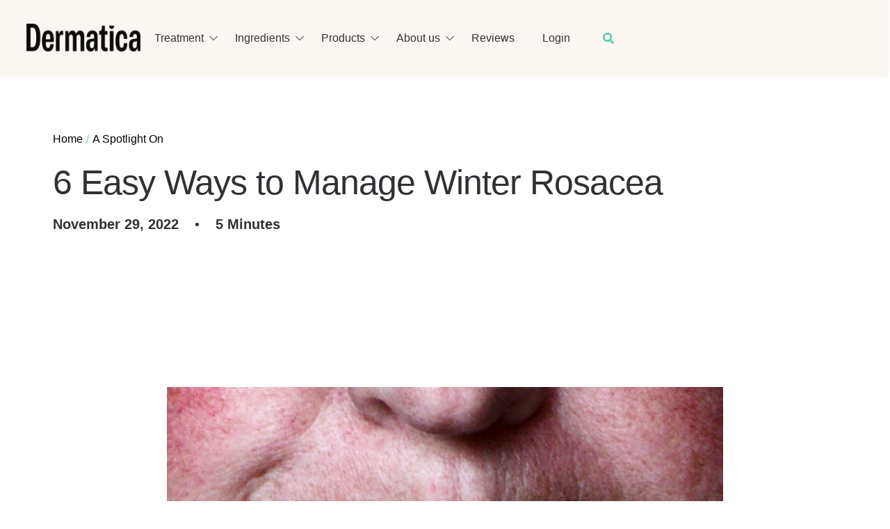

--- FILE ---
content_type: text/html; charset=UTF-8
request_url: https://www.dermatica.co.uk/skinlab/6-easy-ways-to-manage-winter-rosacea/
body_size: 27711
content:
<!DOCTYPE html>
<html class="no-touch" lang="en-US" xmlns="http://www.w3.org/1999/xhtml">
<head>
<meta http-equiv="Content-Type" content="text/html; charset=UTF-8">
<meta name="viewport" content="width=device-width, initial-scale=1">
<link rel="profile" href="http://gmpg.org/xfn/11">
<link rel="pingback" href="https://www.dermatica.co.uk/skinlab/xmlrpc.php">
<meta name='robots' content='index, follow, max-image-preview:large, max-snippet:-1, max-video-preview:-1' />
	<style>img:is([sizes="auto" i], [sizes^="auto," i]) { contain-intrinsic-size: 3000px 1500px }</style>
	
	<!-- This site is optimized with the Yoast SEO plugin v26.7 - https://yoast.com/wordpress/plugins/seo/ -->
	<title>6 Easy Ways to Manage Winter Rosacea - SkinLab</title><link rel="preload" data-rocket-preload as="image" href="https://www.dermatica.co.uk/skinlab/wp-content/uploads/2022/11/Manage-Winter-Rosacea-uai-1509x754.jpg" fetchpriority="high">
	<link rel="canonical" href="https://www.dermatica.co.uk/skinlab/6-easy-ways-to-manage-winter-rosacea/" />
	<meta property="og:locale" content="en_US" />
	<meta property="og:type" content="article" />
	<meta property="og:title" content="6 Easy Ways to Manage Winter Rosacea - SkinLab" />
	<meta property="og:description" content="If you have rosacea, you’ll know how easily it can flare up, especially when the seasons change. When the cold [&hellip;]" />
	<meta property="og:url" content="https://www.dermatica.co.uk/skinlab/6-easy-ways-to-manage-winter-rosacea/" />
	<meta property="og:site_name" content="SkinLab" />
	<meta property="article:published_time" content="2022-11-29T09:37:33+00:00" />
	<meta property="article:modified_time" content="2023-11-27T16:57:31+00:00" />
	<meta property="og:image" content="https://www.dermatica.co.uk/skinlab/wp-content/uploads/2022/11/Manage-Winter-Rosacea.jpg" />
	<meta property="og:image:width" content="1509" />
	<meta property="og:image:height" content="910" />
	<meta property="og:image:type" content="image/jpeg" />
	<meta name="author" content="Sophie Atkinson" />
	<meta name="twitter:card" content="summary_large_image" />
	<meta name="twitter:label1" content="Written by" />
	<meta name="twitter:data1" content="Sophie Atkinson" />
	<meta name="twitter:label2" content="Est. reading time" />
	<meta name="twitter:data2" content="3 minutes" />
	<script type="application/ld+json" class="yoast-schema-graph">{"@context":"https://schema.org","@graph":[{"@type":"Article","@id":"https://www.dermatica.co.uk/skinlab/6-easy-ways-to-manage-winter-rosacea/#article","isPartOf":{"@id":"https://www.dermatica.co.uk/skinlab/6-easy-ways-to-manage-winter-rosacea/"},"author":{"name":"Sophie Atkinson","@id":"https://www.dermatica.co.uk/skinlab/#/schema/person/8986c93a3158fc96ac28dcd641ac97e6"},"headline":"6 Easy Ways to Manage Winter Rosacea","datePublished":"2022-11-29T09:37:33+00:00","dateModified":"2023-11-27T16:57:31+00:00","mainEntityOfPage":{"@id":"https://www.dermatica.co.uk/skinlab/6-easy-ways-to-manage-winter-rosacea/"},"wordCount":658,"publisher":{"@id":"https://www.dermatica.co.uk/skinlab/#organization"},"image":{"@id":"https://www.dermatica.co.uk/skinlab/6-easy-ways-to-manage-winter-rosacea/#primaryimage"},"thumbnailUrl":"https://www.dermatica.co.uk/skinlab/wp-content/uploads/2022/11/Manage-Winter-Rosacea.jpg","keywords":["Dermatology","prescription skincare","rosacea","skincare tips","winter skincare"],"articleSection":["A Spotlight On"],"inLanguage":"en-US"},{"@type":"WebPage","@id":"https://www.dermatica.co.uk/skinlab/6-easy-ways-to-manage-winter-rosacea/","url":"https://www.dermatica.co.uk/skinlab/6-easy-ways-to-manage-winter-rosacea/","name":"6 Easy Ways to Manage Winter Rosacea - SkinLab","isPartOf":{"@id":"https://www.dermatica.co.uk/skinlab/#website"},"primaryImageOfPage":{"@id":"https://www.dermatica.co.uk/skinlab/6-easy-ways-to-manage-winter-rosacea/#primaryimage"},"image":{"@id":"https://www.dermatica.co.uk/skinlab/6-easy-ways-to-manage-winter-rosacea/#primaryimage"},"thumbnailUrl":"https://www.dermatica.co.uk/skinlab/wp-content/uploads/2022/11/Manage-Winter-Rosacea.jpg","datePublished":"2022-11-29T09:37:33+00:00","dateModified":"2023-11-27T16:57:31+00:00","breadcrumb":{"@id":"https://www.dermatica.co.uk/skinlab/6-easy-ways-to-manage-winter-rosacea/#breadcrumb"},"inLanguage":"en-US","potentialAction":[{"@type":"ReadAction","target":["https://www.dermatica.co.uk/skinlab/6-easy-ways-to-manage-winter-rosacea/"]}]},{"@type":"ImageObject","inLanguage":"en-US","@id":"https://www.dermatica.co.uk/skinlab/6-easy-ways-to-manage-winter-rosacea/#primaryimage","url":"https://www.dermatica.co.uk/skinlab/wp-content/uploads/2022/11/Manage-Winter-Rosacea.jpg","contentUrl":"https://www.dermatica.co.uk/skinlab/wp-content/uploads/2022/11/Manage-Winter-Rosacea.jpg","width":1509,"height":910},{"@type":"BreadcrumbList","@id":"https://www.dermatica.co.uk/skinlab/6-easy-ways-to-manage-winter-rosacea/#breadcrumb","itemListElement":[{"@type":"ListItem","position":1,"name":"Home","item":"https://www.dermatica.co.uk/skinlab/"},{"@type":"ListItem","position":2,"name":"6 Easy Ways to Manage Winter Rosacea"}]},{"@type":"WebSite","@id":"https://www.dermatica.co.uk/skinlab/#website","url":"https://www.dermatica.co.uk/skinlab/","name":"SkinLab","description":"Dermatica","publisher":{"@id":"https://www.dermatica.co.uk/skinlab/#organization"},"potentialAction":[{"@type":"SearchAction","target":{"@type":"EntryPoint","urlTemplate":"https://www.dermatica.co.uk/skinlab/?s={search_term_string}"},"query-input":{"@type":"PropertyValueSpecification","valueRequired":true,"valueName":"search_term_string"}}],"inLanguage":"en-US"},{"@type":"Organization","@id":"https://www.dermatica.co.uk/skinlab/#organization","name":"SkinLab","url":"https://www.dermatica.co.uk/skinlab/","logo":{"@type":"ImageObject","inLanguage":"en-US","@id":"https://www.dermatica.co.uk/skinlab/#/schema/logo/image/","url":"https://www.dermatica.co.uk/skinlab/wp-content/uploads/2023/01/Dermatica-Wordmark-Black-01.png","contentUrl":"https://www.dermatica.co.uk/skinlab/wp-content/uploads/2023/01/Dermatica-Wordmark-Black-01.png","width":800,"height":168,"caption":"SkinLab"},"image":{"@id":"https://www.dermatica.co.uk/skinlab/#/schema/logo/image/"}},{"@type":"Person","@id":"https://www.dermatica.co.uk/skinlab/#/schema/person/8986c93a3158fc96ac28dcd641ac97e6","name":"Sophie Atkinson","image":{"@type":"ImageObject","inLanguage":"en-US","@id":"https://www.dermatica.co.uk/skinlab/#/schema/person/image/","url":"https://www.dermatica.co.uk/skinlab/wp-content/uploads/2022/09/Image-4-96x96.png","contentUrl":"https://www.dermatica.co.uk/skinlab/wp-content/uploads/2022/09/Image-4-96x96.png","caption":"Sophie Atkinson"},"description":"Copywriter","url":"https://www.dermatica.co.uk/skinlab/author/sophie-atkinsonheliosx-com/"}]}</script>
	<!-- / Yoast SEO plugin. -->



<link rel="alternate" type="application/rss+xml" title="SkinLab &raquo; Feed" href="https://www.dermatica.co.uk/skinlab/feed/" />
<link rel="alternate" type="application/rss+xml" title="SkinLab &raquo; Comments Feed" href="https://www.dermatica.co.uk/skinlab/comments/feed/" />
<style id='wp-emoji-styles-inline-css' type='text/css'>

	img.wp-smiley, img.emoji {
		display: inline !important;
		border: none !important;
		box-shadow: none !important;
		height: 1em !important;
		width: 1em !important;
		margin: 0 0.07em !important;
		vertical-align: -0.1em !important;
		background: none !important;
		padding: 0 !important;
	}
</style>
<link rel='stylesheet' id='wp-block-library-css' href='https://www.dermatica.co.uk/skinlab/wp-includes/css/dist/block-library/style.min.css?ver=8951944afefdb4b64261750a49af1536' type='text/css' media='all' />
<style id='classic-theme-styles-inline-css' type='text/css'>
/*! This file is auto-generated */
.wp-block-button__link{color:#fff;background-color:#32373c;border-radius:9999px;box-shadow:none;text-decoration:none;padding:calc(.667em + 2px) calc(1.333em + 2px);font-size:1.125em}.wp-block-file__button{background:#32373c;color:#fff;text-decoration:none}
</style>
<link data-minify="1" rel='stylesheet' id='mpp_gutenberg-css' href='https://www.dermatica.co.uk/skinlab/wp-content/cache/min/1/skinlab/wp-content/plugins/metronet-profile-picture/dist/blocks.style.build.css?ver=1760443807' type='text/css' media='all' />
<style id='global-styles-inline-css' type='text/css'>
:root{--wp--preset--aspect-ratio--square: 1;--wp--preset--aspect-ratio--4-3: 4/3;--wp--preset--aspect-ratio--3-4: 3/4;--wp--preset--aspect-ratio--3-2: 3/2;--wp--preset--aspect-ratio--2-3: 2/3;--wp--preset--aspect-ratio--16-9: 16/9;--wp--preset--aspect-ratio--9-16: 9/16;--wp--preset--color--black: #000000;--wp--preset--color--cyan-bluish-gray: #abb8c3;--wp--preset--color--white: #ffffff;--wp--preset--color--pale-pink: #f78da7;--wp--preset--color--vivid-red: #cf2e2e;--wp--preset--color--luminous-vivid-orange: #ff6900;--wp--preset--color--luminous-vivid-amber: #fcb900;--wp--preset--color--light-green-cyan: #7bdcb5;--wp--preset--color--vivid-green-cyan: #00d084;--wp--preset--color--pale-cyan-blue: #8ed1fc;--wp--preset--color--vivid-cyan-blue: #0693e3;--wp--preset--color--vivid-purple: #9b51e0;--wp--preset--gradient--vivid-cyan-blue-to-vivid-purple: linear-gradient(135deg,rgba(6,147,227,1) 0%,rgb(155,81,224) 100%);--wp--preset--gradient--light-green-cyan-to-vivid-green-cyan: linear-gradient(135deg,rgb(122,220,180) 0%,rgb(0,208,130) 100%);--wp--preset--gradient--luminous-vivid-amber-to-luminous-vivid-orange: linear-gradient(135deg,rgba(252,185,0,1) 0%,rgba(255,105,0,1) 100%);--wp--preset--gradient--luminous-vivid-orange-to-vivid-red: linear-gradient(135deg,rgba(255,105,0,1) 0%,rgb(207,46,46) 100%);--wp--preset--gradient--very-light-gray-to-cyan-bluish-gray: linear-gradient(135deg,rgb(238,238,238) 0%,rgb(169,184,195) 100%);--wp--preset--gradient--cool-to-warm-spectrum: linear-gradient(135deg,rgb(74,234,220) 0%,rgb(151,120,209) 20%,rgb(207,42,186) 40%,rgb(238,44,130) 60%,rgb(251,105,98) 80%,rgb(254,248,76) 100%);--wp--preset--gradient--blush-light-purple: linear-gradient(135deg,rgb(255,206,236) 0%,rgb(152,150,240) 100%);--wp--preset--gradient--blush-bordeaux: linear-gradient(135deg,rgb(254,205,165) 0%,rgb(254,45,45) 50%,rgb(107,0,62) 100%);--wp--preset--gradient--luminous-dusk: linear-gradient(135deg,rgb(255,203,112) 0%,rgb(199,81,192) 50%,rgb(65,88,208) 100%);--wp--preset--gradient--pale-ocean: linear-gradient(135deg,rgb(255,245,203) 0%,rgb(182,227,212) 50%,rgb(51,167,181) 100%);--wp--preset--gradient--electric-grass: linear-gradient(135deg,rgb(202,248,128) 0%,rgb(113,206,126) 100%);--wp--preset--gradient--midnight: linear-gradient(135deg,rgb(2,3,129) 0%,rgb(40,116,252) 100%);--wp--preset--font-size--small: 13px;--wp--preset--font-size--medium: 20px;--wp--preset--font-size--large: 36px;--wp--preset--font-size--x-large: 42px;--wp--preset--spacing--20: 0.44rem;--wp--preset--spacing--30: 0.67rem;--wp--preset--spacing--40: 1rem;--wp--preset--spacing--50: 1.5rem;--wp--preset--spacing--60: 2.25rem;--wp--preset--spacing--70: 3.38rem;--wp--preset--spacing--80: 5.06rem;--wp--preset--shadow--natural: 6px 6px 9px rgba(0, 0, 0, 0.2);--wp--preset--shadow--deep: 12px 12px 50px rgba(0, 0, 0, 0.4);--wp--preset--shadow--sharp: 6px 6px 0px rgba(0, 0, 0, 0.2);--wp--preset--shadow--outlined: 6px 6px 0px -3px rgba(255, 255, 255, 1), 6px 6px rgba(0, 0, 0, 1);--wp--preset--shadow--crisp: 6px 6px 0px rgba(0, 0, 0, 1);}:where(.is-layout-flex){gap: 0.5em;}:where(.is-layout-grid){gap: 0.5em;}body .is-layout-flex{display: flex;}.is-layout-flex{flex-wrap: wrap;align-items: center;}.is-layout-flex > :is(*, div){margin: 0;}body .is-layout-grid{display: grid;}.is-layout-grid > :is(*, div){margin: 0;}:where(.wp-block-columns.is-layout-flex){gap: 2em;}:where(.wp-block-columns.is-layout-grid){gap: 2em;}:where(.wp-block-post-template.is-layout-flex){gap: 1.25em;}:where(.wp-block-post-template.is-layout-grid){gap: 1.25em;}.has-black-color{color: var(--wp--preset--color--black) !important;}.has-cyan-bluish-gray-color{color: var(--wp--preset--color--cyan-bluish-gray) !important;}.has-white-color{color: var(--wp--preset--color--white) !important;}.has-pale-pink-color{color: var(--wp--preset--color--pale-pink) !important;}.has-vivid-red-color{color: var(--wp--preset--color--vivid-red) !important;}.has-luminous-vivid-orange-color{color: var(--wp--preset--color--luminous-vivid-orange) !important;}.has-luminous-vivid-amber-color{color: var(--wp--preset--color--luminous-vivid-amber) !important;}.has-light-green-cyan-color{color: var(--wp--preset--color--light-green-cyan) !important;}.has-vivid-green-cyan-color{color: var(--wp--preset--color--vivid-green-cyan) !important;}.has-pale-cyan-blue-color{color: var(--wp--preset--color--pale-cyan-blue) !important;}.has-vivid-cyan-blue-color{color: var(--wp--preset--color--vivid-cyan-blue) !important;}.has-vivid-purple-color{color: var(--wp--preset--color--vivid-purple) !important;}.has-black-background-color{background-color: var(--wp--preset--color--black) !important;}.has-cyan-bluish-gray-background-color{background-color: var(--wp--preset--color--cyan-bluish-gray) !important;}.has-white-background-color{background-color: var(--wp--preset--color--white) !important;}.has-pale-pink-background-color{background-color: var(--wp--preset--color--pale-pink) !important;}.has-vivid-red-background-color{background-color: var(--wp--preset--color--vivid-red) !important;}.has-luminous-vivid-orange-background-color{background-color: var(--wp--preset--color--luminous-vivid-orange) !important;}.has-luminous-vivid-amber-background-color{background-color: var(--wp--preset--color--luminous-vivid-amber) !important;}.has-light-green-cyan-background-color{background-color: var(--wp--preset--color--light-green-cyan) !important;}.has-vivid-green-cyan-background-color{background-color: var(--wp--preset--color--vivid-green-cyan) !important;}.has-pale-cyan-blue-background-color{background-color: var(--wp--preset--color--pale-cyan-blue) !important;}.has-vivid-cyan-blue-background-color{background-color: var(--wp--preset--color--vivid-cyan-blue) !important;}.has-vivid-purple-background-color{background-color: var(--wp--preset--color--vivid-purple) !important;}.has-black-border-color{border-color: var(--wp--preset--color--black) !important;}.has-cyan-bluish-gray-border-color{border-color: var(--wp--preset--color--cyan-bluish-gray) !important;}.has-white-border-color{border-color: var(--wp--preset--color--white) !important;}.has-pale-pink-border-color{border-color: var(--wp--preset--color--pale-pink) !important;}.has-vivid-red-border-color{border-color: var(--wp--preset--color--vivid-red) !important;}.has-luminous-vivid-orange-border-color{border-color: var(--wp--preset--color--luminous-vivid-orange) !important;}.has-luminous-vivid-amber-border-color{border-color: var(--wp--preset--color--luminous-vivid-amber) !important;}.has-light-green-cyan-border-color{border-color: var(--wp--preset--color--light-green-cyan) !important;}.has-vivid-green-cyan-border-color{border-color: var(--wp--preset--color--vivid-green-cyan) !important;}.has-pale-cyan-blue-border-color{border-color: var(--wp--preset--color--pale-cyan-blue) !important;}.has-vivid-cyan-blue-border-color{border-color: var(--wp--preset--color--vivid-cyan-blue) !important;}.has-vivid-purple-border-color{border-color: var(--wp--preset--color--vivid-purple) !important;}.has-vivid-cyan-blue-to-vivid-purple-gradient-background{background: var(--wp--preset--gradient--vivid-cyan-blue-to-vivid-purple) !important;}.has-light-green-cyan-to-vivid-green-cyan-gradient-background{background: var(--wp--preset--gradient--light-green-cyan-to-vivid-green-cyan) !important;}.has-luminous-vivid-amber-to-luminous-vivid-orange-gradient-background{background: var(--wp--preset--gradient--luminous-vivid-amber-to-luminous-vivid-orange) !important;}.has-luminous-vivid-orange-to-vivid-red-gradient-background{background: var(--wp--preset--gradient--luminous-vivid-orange-to-vivid-red) !important;}.has-very-light-gray-to-cyan-bluish-gray-gradient-background{background: var(--wp--preset--gradient--very-light-gray-to-cyan-bluish-gray) !important;}.has-cool-to-warm-spectrum-gradient-background{background: var(--wp--preset--gradient--cool-to-warm-spectrum) !important;}.has-blush-light-purple-gradient-background{background: var(--wp--preset--gradient--blush-light-purple) !important;}.has-blush-bordeaux-gradient-background{background: var(--wp--preset--gradient--blush-bordeaux) !important;}.has-luminous-dusk-gradient-background{background: var(--wp--preset--gradient--luminous-dusk) !important;}.has-pale-ocean-gradient-background{background: var(--wp--preset--gradient--pale-ocean) !important;}.has-electric-grass-gradient-background{background: var(--wp--preset--gradient--electric-grass) !important;}.has-midnight-gradient-background{background: var(--wp--preset--gradient--midnight) !important;}.has-small-font-size{font-size: var(--wp--preset--font-size--small) !important;}.has-medium-font-size{font-size: var(--wp--preset--font-size--medium) !important;}.has-large-font-size{font-size: var(--wp--preset--font-size--large) !important;}.has-x-large-font-size{font-size: var(--wp--preset--font-size--x-large) !important;}
:where(.wp-block-post-template.is-layout-flex){gap: 1.25em;}:where(.wp-block-post-template.is-layout-grid){gap: 1.25em;}
:where(.wp-block-columns.is-layout-flex){gap: 2em;}:where(.wp-block-columns.is-layout-grid){gap: 2em;}
:root :where(.wp-block-pullquote){font-size: 1.5em;line-height: 1.6;}
</style>
<link data-minify="1" rel='stylesheet' id='uncode-privacy-css' href='https://www.dermatica.co.uk/skinlab/wp-content/cache/min/1/skinlab/wp-content/plugins/uncode-privacy/assets/css/uncode-privacy-public.css?ver=1760443807' type='text/css' media='all' />
<link data-minify="1" rel='stylesheet' id='uncode-style-css' href='https://www.dermatica.co.uk/skinlab/wp-content/cache/min/1/skinlab/wp-content/themes/uncode/library/css/style.css?ver=1760443807' type='text/css' media='all' />
<style id='uncode-style-inline-css' type='text/css'>

@media (min-width: 960px) { 
		.limit-width { max-width: 1200px; margin: auto;}
		.menu-container:not(.grid-filters) .menu-horizontal ul.menu-smart .megamenu-block-wrapper > .vc_row[data-parent="true"].limit-width:not(.row-parent-limit) { max-width: calc(1200px - 72px); }
		}
body.menu-custom-padding .col-lg-0.logo-container, body.menu-custom-padding .col-lg-2.logo-container, body.menu-custom-padding .col-lg-12 .logo-container, body.menu-custom-padding .col-lg-4.logo-container { padding-top: 36px; padding-bottom: 36px; }
body.menu-custom-padding .col-lg-0.logo-container.shrinked, body.menu-custom-padding .col-lg-2.logo-container.shrinked, body.menu-custom-padding .col-lg-12 .logo-container.shrinked, body.menu-custom-padding .col-lg-4.logo-container.shrinked { padding-top: 27px; padding-bottom: 27px; }
@media (max-width: 959px) { body.menu-custom-padding .menu-container .logo-container { padding-top: 27px !important; padding-bottom: 27px !important; } }
#changer-back-color { transition: background-color 1000ms cubic-bezier(0.25, 1, 0.5, 1) !important; } #changer-back-color > div { transition: opacity 1000ms cubic-bezier(0.25, 1, 0.5, 1) !important; } body.bg-changer-init.disable-hover .main-wrapper .style-light,  body.bg-changer-init.disable-hover .main-wrapper .style-light h1,  body.bg-changer-init.disable-hover .main-wrapper .style-light h2, body.bg-changer-init.disable-hover .main-wrapper .style-light h3, body.bg-changer-init.disable-hover .main-wrapper .style-light h4, body.bg-changer-init.disable-hover .main-wrapper .style-light h5, body.bg-changer-init.disable-hover .main-wrapper .style-light h6, body.bg-changer-init.disable-hover .main-wrapper .style-light a, body.bg-changer-init.disable-hover .main-wrapper .style-dark, body.bg-changer-init.disable-hover .main-wrapper .style-dark h1, body.bg-changer-init.disable-hover .main-wrapper .style-dark h2, body.bg-changer-init.disable-hover .main-wrapper .style-dark h3, body.bg-changer-init.disable-hover .main-wrapper .style-dark h4, body.bg-changer-init.disable-hover .main-wrapper .style-dark h5, body.bg-changer-init.disable-hover .main-wrapper .style-dark h6, body.bg-changer-init.disable-hover .main-wrapper .style-dark a { transition: color 1000ms cubic-bezier(0.25, 1, 0.5, 1) !important; }
</style>
<link data-minify="1" rel='stylesheet' id='uncode-icons-css' href='https://www.dermatica.co.uk/skinlab/wp-content/cache/min/1/skinlab/wp-content/themes/uncode/library/css/uncode-icons.css?ver=1760443807' type='text/css' media='all' />
<link data-minify="1" rel='stylesheet' id='uncode-custom-style-css' href='https://www.dermatica.co.uk/skinlab/wp-content/cache/min/1/skinlab/wp-content/themes/uncode/library/css/style-custom.css?ver=1764260017' type='text/css' media='all' />
<link rel='stylesheet' id='ubermenu-css' href='https://www.dermatica.co.uk/skinlab/wp-content/plugins/ubermenu/pro/assets/css/ubermenu.min.css?ver=3.8.4' type='text/css' media='all' />
<link data-minify="1" rel='stylesheet' id='ubermenu-minimal-css' href='https://www.dermatica.co.uk/skinlab/wp-content/cache/min/1/skinlab/wp-content/plugins/ubermenu/assets/css/skins/minimal.css?ver=1760443807' type='text/css' media='all' />
<link data-minify="1" rel='stylesheet' id='ubermenu-font-awesome-all-css' href='https://www.dermatica.co.uk/skinlab/wp-content/cache/min/1/skinlab/wp-content/plugins/ubermenu/assets/fontawesome/css/all.min.css?ver=1760443807' type='text/css' media='all' />
<link data-minify="1" rel='stylesheet' id='child-style-css' href='https://www.dermatica.co.uk/skinlab/wp-content/cache/min/1/skinlab/wp-content/themes/uncode-child/style.css?ver=1760443807' type='text/css' media='all' />
<link data-minify="1" rel='stylesheet' id='dermatica-fonts-css' href='https://www.dermatica.co.uk/skinlab/wp-content/cache/min/1/skinlab/wp-content/themes/uncode-child/fonts.css?ver=1760443807' type='text/css' media='all' />
<script type="text/javascript" src="https://www.dermatica.co.uk/skinlab/wp-includes/js/jquery/jquery.min.js?ver=3.7.1" id="jquery-core-js"></script>
<script type="text/javascript" src="https://www.dermatica.co.uk/skinlab/wp-includes/js/jquery/jquery-migrate.min.js?ver=3.4.1" id="jquery-migrate-js"></script>
<script type="text/javascript" id="uncode-init-js-extra">
/* <![CDATA[ */
var SiteParameters = {"days":"days","hours":"hours","minutes":"minutes","seconds":"seconds","constant_scroll":"on","scroll_speed":"12.25","parallax_factor":"0.1","loading":"Loading\u2026","slide_name":"slide","slide_footer":"footer","ajax_url":"https:\/\/www.dermatica.co.uk\/skinlab\/wp-admin\/admin-ajax.php","nonce_adaptive_images":"cbe9d34441","nonce_srcset_async":"96f11013b7","enable_debug":"","block_mobile_videos":"","is_frontend_editor":"","main_width":["1200","px"],"mobile_parallax_allowed":"","listen_for_screen_update":"1","wireframes_plugin_active":"1","sticky_elements":"on","resize_quality":"90","register_metadata":"","bg_changer_time":"1000","update_wc_fragments":"1","optimize_shortpixel_image":"","menu_mobile_offcanvas_gap":"45","custom_cursor_selector":"[href], .trigger-overlay, .owl-next, .owl-prev, .owl-dot, input[type=\"submit\"], input[type=\"checkbox\"], button[type=\"submit\"], a[class^=\"ilightbox\"], .ilightbox-thumbnail, .ilightbox-prev, .ilightbox-next, .overlay-close, .unmodal-close, .qty-inset > span, .share-button li, .uncode-post-titles .tmb.tmb-click-area, .btn-link, .tmb-click-row .t-inside, .lg-outer button, .lg-thumb img, a[data-lbox], .uncode-close-offcanvas-overlay, .uncode-nav-next, .uncode-nav-prev, .uncode-nav-index","mobile_parallax_animation":"","lbox_enhanced":"1","native_media_player":"","vimeoPlayerParams":"?autoplay=0","ajax_filter_key_search":"key","ajax_filter_key_unfilter":"unfilter","index_pagination_disable_scroll":"","index_pagination_scroll_to":"","uncode_wc_popup_cart_qty":"","disable_hover_hack":"","uncode_nocookie":"","menuHideOnClick":"1","menuShowOnClick":"","smoothScroll":"","smoothScrollDisableHover":"","smoothScrollQuery":"960","uncode_force_onepage_dots":"","uncode_smooth_scroll_safe":"","uncode_lb_add_galleries":", .gallery","uncode_lb_add_items":", .gallery .gallery-item a","uncode_prev_label":"Previous","uncode_next_label":"Next","uncode_slide_label":"Slide","uncode_share_label":"Share on %","uncode_has_ligatures":"","uncode_is_accessible":"","uncode_carousel_itemSelector":"*:not(.hidden)","uncode_limit_width":"1200px"};
/* ]]> */
</script>
<script type="text/javascript" src="https://www.dermatica.co.uk/skinlab/wp-content/themes/uncode/library/js/init.js" id="uncode-init-js"></script>
<script></script><link rel="https://api.w.org/" href="https://www.dermatica.co.uk/skinlab/wp-json/" /><link rel="alternate" title="JSON" type="application/json" href="https://www.dermatica.co.uk/skinlab/wp-json/wp/v2/posts/111941" /><link rel="EditURI" type="application/rsd+xml" title="RSD" href="https://www.dermatica.co.uk/skinlab/xmlrpc.php?rsd" />

<link rel='shortlink' href='https://www.dermatica.co.uk/skinlab/?p=111941' />
<link rel="alternate" title="oEmbed (JSON)" type="application/json+oembed" href="https://www.dermatica.co.uk/skinlab/wp-json/oembed/1.0/embed?url=https%3A%2F%2Fwww.dermatica.co.uk%2Fskinlab%2F6-easy-ways-to-manage-winter-rosacea%2F" />
<link rel="alternate" title="oEmbed (XML)" type="text/xml+oembed" href="https://www.dermatica.co.uk/skinlab/wp-json/oembed/1.0/embed?url=https%3A%2F%2Fwww.dermatica.co.uk%2Fskinlab%2F6-easy-ways-to-manage-winter-rosacea%2F&#038;format=xml" />
<style id="ubermenu-custom-generated-css">
/** Font Awesome 4 Compatibility **/
.fa{font-style:normal;font-variant:normal;font-weight:normal;font-family:FontAwesome;}

/** UberMenu Custom Menu Styles (Customizer) **/
/* main */
 .ubermenu-main { max-width:1200px; }


/* Status: Loaded from Transient */

</style><link rel="icon" href="https://www.dermatica.co.uk/skinlab/wp-content/uploads/2023/01/cropped-apple-touch-icon-32x32.png" sizes="32x32" />
<link rel="icon" href="https://www.dermatica.co.uk/skinlab/wp-content/uploads/2023/01/cropped-apple-touch-icon-192x192.png" sizes="192x192" />
<link rel="apple-touch-icon" href="https://www.dermatica.co.uk/skinlab/wp-content/uploads/2023/01/cropped-apple-touch-icon-180x180.png" />
<meta name="msapplication-TileImage" content="https://www.dermatica.co.uk/skinlab/wp-content/uploads/2023/01/cropped-apple-touch-icon-270x270.png" />
		<style type="text/css" id="wp-custom-css">
			body {
    font-weight: 400 !important;
}

p a:not(.btn) {
    text-decoration: underline !important;
}

a:not(.btn):hover {
    text-decoration: underline !important;
}

.navbar-brand img {
    height: 40px;
    width: auto;
}

/* Carousel tweaks */

.owl-dots .owl-dot {
  transform: rotate(45deg);
}

.owl-dots .owl-dot span {
  border-radius: 0;
}

.owl-prev .owl-nav-container, .owl-next .owl-nav-container {
    top: -90px;
}

.icon-box.text-center .icon-media {
    margin-left: auto !important;
    margin-right: auto !important;
}

/* Button tweaks */

.btn.btn-accent {
    color: #303035 !important;
    background-color: #94e8f8 !important;
    border: none;
    transform: scale(1) !important;
}

.btn.btn-accent:not(.btn-hover-nobg):not(.icon-animated):hover {
    background-color: #b7e0e6 !important;
    border-color: #b7e0e6 !important;
    
}

.btn-accent:not(.btn-flat):not(.btn-hover-nobg):not(.icon-animated):not(.btn-text-skin):hover, .btn-accent:not(.btn-flat):not(.btn-hover-nobg):not(.icon-animated):not(.btn-text-skin):focus, .btn-accent:not(.btn-flat):not(.btn-hover-nobg):not(.icon-animated):not(.btn-text-skin):active {
    color: #303035 !important;
}

@media only screen and (max-width: 600px) {
    .btn {
        display: block;
        width: 100%;
max-width: none;
margin: 1em auto;
    }
}

/* homepage hero post */

.featured-post .tmb-light .t-entry-text .btn-default {
/*  background-color: #94e8f8 !important; */
    background-color: #6cddc7 !important;
    margin-top: 0px !important;
    font-size: 14px !important;
padding: 16px 39px !important;
    color: #0F0C0B !important;
    font-weight: 500 !important;
    border: 1px solid #6cddc7 !important;
    border-radius:unset !important;
}

.featured-post .tmb-light .t-entry-text .btn-default:not(.btn-hover-nobg):not(.icon-animated):not(.btn-flat):hover {
/*  background-color: #b7e0e6 !important; */
    background-color: #55C9B2 !important;
    color: #0F0C0B !important;
    border: 1px solid #6cddc7 !important;
}

.featured-post .tmb-light .t-entry-text .btn-default:after {
    font-family: 'uncodeicon' !important;
    content: "\e0c3";
    margin-left: 1em
}

.featured-post .t-entry-title a:hover {
color: #2e3033 !important;
}

/* basic styling that has dissappeared */

.triple-top-padding {
    padding-top: 3em;
}

.triple-bottom-padding {
    padding-bottom: 3em;
}

.double-bottom-padding {
    padding-bottom: 2em;
}

.double-top-padding {
    padding-top: 2em;
}

.zero-top-padding {
    padding-top: 0;
}

.zero-bottom-padding {
    padding-bottom: 0;
}

.dark-text, .dark-text a {
    color: #303035;
}

.blue-text, .blue-text a {
    color: #94e8f8;
}

.grey-text, .grey-text a {
    color: #d0d0d0;
}

.blue-text a:hover,
.grey-text a:hover {
    color: #303035 !important;
}

ol li, ul li {
    font-weight: 500;
}

@media only screen and (max-width: 959px) {
.row-inner {
  padding: 36px;
}
}

@media only screen and (max-width: 770px) {
 .demo-footer-promo {
  padding: 0 36px;
}
}

.text-lead, .text-lead:not(ul) > * {
  margin: 0;
}

/* single blog pages */

body.single .post-content {
  padding-top: 0em !important;
}

.breadcrumb {
    text-align: left;
}

.breadcrumb li {
/*  color: #94e8f8 !important; */
    color: #6cddc7 !important;
}

.breadcrumb li a {
    color: #000 !important;
}

.breadcrumb li a:hover {
    text-decoration: underline;
}

.breadcrumb li.current {
    display: none;
}

body.single #page-header .uncode-divider-wrap {
    display: none;
}

body.single .post-content {
    padding-top: 3em;
}

body.single .post-after .uncont.col-custom-width {
    max-width: 800px !important;
}

body.single .post-after .uncont.col-custom-width .divider-wrapper {
    display: none;
}

.author-profile {
    padding: 2em;
/*  background-color: #e6f9fd; */
    background-color: #6CDDC7;
    border-radius: 10px;
}

.author-profile-bio p {
    color: #000;
}

.author-profile-bio p a,
body.archive.author  .style-dark a {
    color: #94e8f8 !important;
}

.author-profile-content h5 a span:before {
    content: 'Written by: ';
}

#reviewedby {
    margin-top: 2em;
        background-color: #55C9B2;
}

#reviewedby .h5 a span:before {
    content: 'Medically Reviewed by: ';
}

#reviewedby .custom-link {
    text-transform: uppercase;
    font-size: 0.65em;
    font-weight: 300;
}

#reviewedby .custom-link:hover {
        text-decoration: underline;
        color: #000;
}

@media only screen and (max-width: 770px) {
 
    .demo-footer-promo {
        padding: 0 20px;
    }
    footer .fluid-svg {
        max-width: 100px;
    }
    
    .post-tag-share-container {
        justify-content: center;
        margin-top: 50px;
        align-items: center !important;
        padding-top: 0;
    }
    
    .post-after.row-container .row div[class*="col-lg-"] {
        padding: 0;
    }
    
}

@media only screen and (max-width: 600px) {
    .row-navigation-content-block {
        display: none;
    }
}

.author-profile-content a.btn:hover {
    color: #000 !important;
    text-decoration: underline;
}

/*isotope grid*/

/*body.menu-mobile-centered .isotope-filters.tablet-hidden:not(.social-icon):not(.menu-social):not(.menu-icons) {
    display: block !important;
}*/

.menu-light .menu-smart > li a.active.isotope-nav-link {
    color: #000;
    text-decoration: underline;
}
 
.isotope-container.isotope-layout .single-block-padding {
    padding-top: 10px;
}
.ubermenu .ubermenu-item-layout-image_left>.ubermenu-target-text {
     padding-left: 0px; 
}

.ubermenu-submenu-id-111554,
.ubermenu-submenu-id-111538{
width:50% !important;
}

/* archive */
body.archive .vc_custom_heading_wrap {
    text-align: left;
    margin-top: 0 !important;
}

body .row-background.background-element {
    display: none;
}

body.archive .single-block-padding {
    padding: 0;
}

.main-container .row-container.featured-post .triple-bottom-padding,
body.single #page-header .vc_row {
  padding-top: 150px !important;
}
a.extras-wrap {
    display: none !important;
}


/*----01-06-2023------*/


body{
    font-family: "TWK Everett",sans-serif;
}

.btn:not(.btn-custom-typo):not(.btn-inherit){
    font-weight: 500 !important;
}
.btn-design{
    color: #0F0C0B !important;
    font-weight: 500 !important;
}
.btn-color-781105:not(.btn-flat):not(.btn-hover-nobg):not(.icon-animated):not(.btn-text-skin):hover, 
.btn-color-781105:not(.btn-flat):not(.btn-hover-nobg):not(.icon-animated):not(.btn-text-skin):focus, 
.btn-color-781105:not(.btn-flat):not(.btn-hover-nobg):not(.icon-animated):not(.btn-text-skin):active{
    color: #0F0C0B !important;
}
.btn-color-781105:not(.btn-hover-nobg):not(.icon-animated):hover, 
.btn-color-781105:not(.btn-hover-nobg):not(.icon-animated):focus, 
.btn-color-781105:not(.btn-hover-nobg):not(.icon-animated):active{
    background-color: #55C9B2 !important;
    color: #0F0C0B !important;
}

.expert-heading h2{
    margin-right: -100px;
    margin-right: -100px;
    font-weight: 500 !important;
}
.expert-heading h2 span{
    font-weight: 500 !important;
}
.experts-skin-img .single-wrapper{
    transform: rotate(30deg);
}

.expert-btn.btn-design.btn-xl{
    text-transform: capitalize!important;
    font-weight: 500 !important;
    padding: 18px 60px !important;
    font-size: 18px !important;
}

#profile-link:hover{
    text-decoration: unset !important;
}
#profile-link,
#profile-link .widget-info{
    display: flex;
  column-gap: 14px;
  font-weight: 500;
}
#tp-widget-stars{
    width: 100px;
}
#tp-widget-logo{
    width: 80px;
}
#tp-widget-rating{
    font-size: 14px;
}
.tp-stars--4--half .tp-star:nth-of-type(-n + 4) .tp-star__canvas, .tp-stars--4--half .tp-star:nth-of-type(-n + 4) .tp-star__canvas--half,
.tp-stars--4--half .tp-star:nth-of-type(-n + 5) .tp-star__canvas--half {
    fill: #00b67a;
}
.expert-section .row{
    padding-bottom: 0 !important;
}

@media (max-width: 575px){
    .expert-heading h2{
        margin-right: 0px;
    }
    .expert-section .row{
        padding-right: 0 !important;
    }
    .expert-section .wpb_row{
        padding-right: 10px !important;
    }
    .expert-section .wpb_column{
        padding-left: 0 !important;
    }
    .experts-skin-img .single-wrapper{
        margin-right: -100px;
    }
    #tp-widget-rating{
        display: none;
    }
}
.ubermenu ul.ubermenu-tabs-group {
    border-left: 2px solid #55C9B2 !important;
}
.ubermenu-nojs.ubermenu-skin-minimal .ubermenu-submenu .ubermenu-tabs .ubermenu-tab:hover>.ubermenu-target, 
.ubermenu-skin-minimal .ubermenu-submenu .ubermenu-tab.ubermenu-active>.ubermenu-target, 
.ubermenu-skin-minimal .ubermenu-submenu .ubermenu-tab>.ubermenu-target:hover{
    background-color: transparent ;
    box-shadow: unset;

}
.ubermenu-skin-minimal .ubermenu-submenu .ubermenu-tab>.ubermenu-target:hover {
    background-color: #55C9B2 !important;
    box-shadow: 0 3px 20px 0 rgba(0,0,0,0.1);
}

.ubermenu-item.ubermenu-has-submenu-mega:hover > a .ubermenu-target-text{
    text-decoration: underline;
}




/* AUTHOR REVIEWS TEMPLETE */

.author_detail_section{
    background-color: #e6f9fd;
    padding: 60px 20px;
}

.author_detail_section .author_details{
    background-color: #6CDDC7;
    max-width: 626px;
    margin: 0 auto;
    padding: 2em;
    border-radius: 10px;
    text-align: center;
}
.author_detail_section .author_image img{
    width: 90px;
    height: 90px;
    border-radius: 90px;
    object-fit: cover;
    margin: 0 auto;
}
.author_detail_section .author_name{
    font-weight: 800 !important;
    font-size: 56px;
    color: #303035 !important;
    line-height: 1.2;
    margin-top: 26px;
}
.author_detail_section .author_bio{
    margin-top: 9px;
    color: #000;
    line-height: 1.75;
    font-size: 18px;
}

.author-section{
    max-width: 1200px;
    width: 100%;
    margin: 0 auto;
    padding: 100px 40px 80px;
}
.author-section .author-posts{
    display: flex;
    flex-wrap: wrap;
    justify-content: space-between;
}
.author-section .author-post-image img{
    width: 100%;
    height: 380px;
    object-fit: cover;
    border-radius: 10px;
}
.author-section .author-post-image a{
    position: relative;
    transition: ease 0.2s;
    display: block;
}
.author-section .author-post-image a:before{
    content: '';
    position: absolute;
    background: #d0d0d0;
    width: 100%;
    height: calc(100% - 4px);
    top: 0;
    left: 0;
    opacity: 0;
    transition: ease 0.2s;
    border-radius: 10px;
}
.author-section .author-post-image a:hover:before{
    opacity: 0.5;
    transition: ease 0.2s;
}
.author-section .author-post-lists{
    width: calc(50% - 20px);
    margin-bottom: 40px;
}
.author-section .publish-date{
    font-size: 12px;
    color: #303035;
    font-weight: 600;
    margin: 10px 0px 0px 0px !important;
}

.author-section .post-title a{
    font-weight: 300;
    font-size: 17px;
    margin: 9px 0px 0px 0px !important;
    display: block;
    color: #303035;
}
.author-section .post-title a:hover{
    text-decoration: underline;
}

.author-section .pagination{
    display: flex;
    justify-content: center;
    width: 100%;
}

.author-section .page-numbers{
    width: 35px;
    height: 35px;
    border-radius: 35px;
    margin: 0 4px;
    font-size: 12px;
    color: #000;
    display: flex;
    align-items: center;
    justify-content: center;
}
.author-section .page-numbers.current{
    background: #eeeeee;
}
.author-section .prev.page-numbers{
        margin-right: auto;
        font-size: 18px;
        position: absolute;
        left: 0;
}
.author-section .next.page-numbers{
        margin-left: auto;
        font-size: 18px;
        position: absolute;
        right: 0;
}
.author-section .pagination{
    position: relative;
}
.author-section .pagination:before{
    content: '';
    width: 1px;
    display: inline-block !important;
}



@media (max-width: 600px){
    .author-section{
       padding: 50px 40px 50px;
    }
    .author-section .author-post-lists{
        width: 100%;
    }
    .author-section .author-post-image img{
        height: 240px;
    }

    .author_detail_section .author_name{
        font-weight: 800 !important;
        font-size: 35px;
    }
    .author_detail_section .author_bio{
        font-size: 16px;
    }
}



/*....................6th-march-2023.....................*/


#row-unique-2 .column_parent,
#row-unique-2 .row-inner {
    padding-left: 0px;
    margin-left: 0px;
}
.isotope-wrapper.half-gutter .isotope-layout {
    margin-right: 0px;
    display: flex;
    gap: 20px;
    flex-wrap: wrap;
    height: unset !important;
}
.half-gutter > div > .tmb {
    padding-right: 0px;
    width: calc(25% - 15px) !important;
    position: unset !important;
}
button.ubermenu-responsive-toggle-align-full {
    padding-right: 0px;
}
.ubermenu-responsive-toggle .fas {
    margin-right: 0px;
}
@media only screen and (max-width: 1200px) {
    .half-gutter > div > .tmb {
        width: calc(33.33% - 14px) !important;
    }
    .row-inner {
        padding: 0px;
    }
}

@media only screen and (max-width: 980px) {
    .half-gutter > div > .tmb {
        width: calc(50% - 10px) !important;
    }
}



@media only screen and (max-width: 770px) {
    .post-content .vc_row{
        padding: 0 40px;    
    }
    
    .isotope-system:not(.index-single) .isotope-container, .no-touch .isotope-container>.tmb>.t-inside{
        opacity: 1;
    }
    .featured-post.row-container,
    .expert-section.row-container {
        margin-left: -20px;
        margin-right: -20px;
    }
    .half-gutter > div > .tmb {
        width: calc(50% - 8px) !important;
    }
    .isotope-wrapper.half-gutter .isotope-layout {
        gap: 15px;
    }
    .tmb-content-size-6.tmb-content-lateral.tmb > .t-inside > .t-entry-visual,
    .tmb-content-size-6.tmb-content-lateral.tmb > .t-inside .t-entry-text {
        width: 100% !important;
    }
    .tmb-content-lateral-right.tmb-content-lateral.tmb > .t-inside .t-entry-text {
        float: right;
        margin-right: 0px !important;
        margin: 0px;
    }
    .tmb-no-bg.tmb-content-lateral-responsive.tmb .t-entry-text .t-entry-text-tc {
        padding-top: 36px !important;
    }
    .isotope-footer-inner .btn span {
        font-size: 16px;
    }

    #row-unique-0 > div {
        padding-right: 10px;
        padding-left: 10px;
    }
    .main-container .row-container .row-parent {
        padding: 36px 20px;
    }
    .type-post .post-wrapper {
        padding: 0px;
    }
    body.single-post #page-header .vc_row {
        padding-top: 40px !important;
    }
    .main-container .row-container .row-parent .double-internal-gutter .uncont > *,
    .main-container .row-container .row-parent .single-internal-gutter .uncont > * {
        margin-top: 0px !important;
    }
    body.single-post #row-unique-3 {
        padding-top: 0px;
    }
    .main-container .row-container .double-bottom-padding {
        padding-bottom: 55px;
    }
    #reviewedby {
        margin-top: 36px !important;
    }
    .pos-top .uncode-single-media-wrapper .dummy {
        padding-top: 70% !important;
    }
    .tmb .t-entry-visual img {
        height: 100%;
        object-fit: cover !important;
        max-height: 600px !important;
    }
    .pos-top .author-profile .uncode-single-media-wrapper .dummy {
        padding-top: 100% !important;
    }
    .author-profile .dummy img {
        width: 100px;
        height: 100px;
        border-radius: 50% !important;
    }
}


@media only screen and (max-width: 636px) {
    #row-unique-2 .wpb_row.row-inner,
    #row-unique-2 > .row {
        padding: 0px;
    }
    #row-unique-3 {
        padding-top: 50px;
    }
    .half-gutter > div > .tmb {
        width: 100% !important;
    } 
    .main-container .row-container .single-h-padding {
        padding-left: 20px;
        padding-right: 20px;
    }
    #row-unique-1 > div {
        padding-left: 0px;
        padding-right: 0px;
    }
    footer .demo-footer-promo {
        padding: 0px;
    }
}


@media (max-width: 575px) {
    .main-container .cols-sm-responsive {
        margin-left: 0px;
    }
    .tmb .t-entry-visual img {
        max-height: 450px;
        object-fit: contain;
    }
}

@media only screen and (max-width: 480px) {
    .post-content .vc_row{
        padding: 0 20px;    
    }
}

#menu-item-110913 .ubermenu-submenu .ubermenu-tab>a>span.ubermenu-target-title{
    font-size: 15px !important;
}
#menu-item-110913 .ubermenu-submenu .ubermenu-tab>a{
    padding-top: 12px !important;
    padding-bottom: 12px !important;
}
#menu-item-110913 .ubermenu-submenu .ubermenu-sub-indicator.fas.fa-angle-down{
    right: 6px !important;
}



/*24-4-23*/
@media(max-width: 767px){
    .main-container .row-container.featured-post .triple-bottom-padding{
        padding-top: 50px!important;
    }
}



/*................26-sep-2023................*/

.ubermenu.ubermenu-main .ubermenu-item:last-child .ubermenu-content-block {
    padding: 0px;
}
.ubermenu.ubermenu-main .ubermenu-item .ubermenu-searchform .ubermenu-search-submit i {
    margin-right: 0px;
    color: #55c9b2;
}
.ubermenu.ubermenu-main .ubermenu-item .ubermenu-searchform {
    width: unset;
    position: relative;
    margin: 7px 0px;
    background: transparent;
}
.ubermenu.ubermenu-main .ubermenu-item .ubermenu-searchform input {
    width: 0px;
    padding: 8px 38px 8px 18px;
}
.ubermenu.ubermenu-main .ubermenu-item .ubermenu-searchform::after {
    content: "";
    position: absolute;
    top: 50%;
    right: 12px;
    transform: translateY(-50%);
    width: 17px;
    height: 16px;
    background-image: url(https://www.dermatica.co.uk/skinlab/wp-content/uploads/2023/09/search-ic.svg);
    background-repeat: no-repeat;
}
.ubermenu.ubermenu-main .ubermenu-item .ubermenu-searchform .ubermenu-search-submit {
    display: none;
}
.ubermenu.ubermenu-main .ubermenu-item .ubermenu-searchform.active-search {
    background: #fff;
    width: 150px;
    box-shadow: 0px 5px 10px #00000014;
    border-radius: 6px;
}
.ubermenu.ubermenu-main .ubermenu-item .ubermenu-searchform.active-search .ubermenu-search-submit {
    display: block;
    z-index: 2;
}
.ubermenu.ubermenu-main .ubermenu-item .ubermenu-searchform.active-search input {
    width: 100%;
}




.search-results .limit-width.row-parent {
    max-width: 100%;
}
.search-results .isotope-system .isotope-container.grid-container {
    display: flex;
    flex-wrap: wrap;
    margin-right: 0px;
    gap: 25px;
    height: unset !important;
}
.search-results .isotope-system .isotope-wrapper.grid-wrapper {
    margin-top: 0px !important;
}
.search-results .isotope-system .isotope-container.grid-container > .tmb.atc-typography-inherit {
    width: calc(25% - 19px) !important;
    padding-right: 0px;
    position: unset !important; 
}
.search-results .tmb.atc-typography-inherit .t-entry-title.font-weight-700 {
    line-height: 20px;
}
.search-results .tmb.atc-typography-inherit .t-entry-title.font-weight-700 a {
    font-size: 20px;
    font-weight: 300 !important;
}
.search-results .tmb.atc-typography-inherit .t-entry p:last-child {
    display: none;
}
.search-results .tmb.atc-typography-inherit .t-inside {
    margin-top: 0px !important;
}
.search-results .tmb.atc-typography-inherit .t-entry-visual .t-entry-visual-cont,
.search-results .tmb.atc-typography-inherit .t-entry-visual a {
    height: 295px;
}
.search-results .tmb.atc-typography-inherit .t-entry-visual a img {
    height: 100%;
    object-fit: cover;
    border-radius: 14px 14px 0px 0px;
}
.uncode-live-search .search-field.form-fluid {
    padding-right: 50px !important;
}



@media(max-width: 1200px) {
    .search-results .tmb.atc-typography-inherit .t-entry-visual .t-entry-visual-cont,
    .search-results .tmb.atc-typography-inherit .t-entry-visual a {
        height: 238px;
    }
    .search-results .isotope-system .isotope-container.grid-container > .tmb.atc-typography-inherit {
        width: calc(33.33% - 17px) !important;
    }
}

@media(max-width: 1140px) {
    .navbar-brand img {
        height: 30px;
        object-fit: contain;
    }
    .ubermenu.ubermenu-main .ubermenu-target {
        padding: 15px 18px;
    }
    .ubermenu-main .ubermenu-sub-indicators .ubermenu-has-submenu-drop>.ubermenu-target {
        padding-right: 20px;
    }
}

@media(max-width: 980px) {
    .search-results .isotope-system .isotope-container.grid-container > .tmb.atc-typography-inherit {
        width: calc(50% - 17px) !important;
    }
}

@media(max-width: 959px) {
    .ubermenu.ubermenu-main .ubermenu-item .ubermenu-searchform {
        margin: 15px 0px 0px;
        width: 100% !important;
    }
    .ubermenu .ubermenu-search input.ubermenu-search-input {
        background: #faf7f2;
        padding: 12px 40px 12px 20px;
    }

    .ubermenu.ubermenu-main .ubermenu-item .ubermenu-searchform::after {
        display: none;
    }
    .ubermenu.ubermenu-main .ubermenu-item .ubermenu-searchform .ubermenu-search-submit {
        display: block;
    }
    .ubermenu.ubermenu-main .ubermenu-item .ubermenu-searchform input {
        width: 100%;
        padding: 8px 38px 8px 18px;
    }
}

@media(max-width: 636px) {
    .search-results .isotope-system .isotope-container.grid-container > .tmb.atc-typography-inherit {
        width: 100% !important;
    }
    .search-results .isotope-system .isotope-container.grid-container {
        gap: 32px;
    }
}



/*...............30-09-2023...............*/

.search.search-results .row.quad-top-padding {
    background-color: #F2EEE9;
}
.search.search-results .row.quad-top-padding .demo-heading h1 span {
    color: #000;
}

.ubermenu .ubermenu-image {
  max-width: 300px;
}

/* 06-12-24 */

/* .page-id-113423 .navbar-fixed-top {
    display: none;
} */

.main-header .menu {
    display: flex;
    list-style: none;
    padding: 0;
    margin: 0;
    justify-content: end;
    position: unset;
    align-items: center;
  }
  
  .main-header .menu-item {
    position: relative;
  }
  
  .main-header .menu-item > a {
    padding: 40px 20px;
    text-decoration: none;
    color: #333;
    display: block;
    font-size: 16px;
    font-weight: 400;
  }
  
  .main-header .menu-item:hover .submenu {
      transition: all .5s;
      opacity: 1;
      top: calc(100% - 40px);
      pointer-events: unset;
      height: unset;
  }
  .main-header .submenu {
    position: absolute;
    top: calc(100% + 100px);
    left: 0;
    background-color: #fff;
    flex-wrap: nowrap;
    z-index: 1000;
    height: 0;
    overflow: hidden;
    opacity: 0;
    pointer-events: none;
  }
  
  .main-header .submenu ul {
    flex: 1;
    margin: 0;
    padding: 0;
    list-style: none;
  }
  
  .main-header .submenu ul li a {
    text-decoration: none;
    color: #333333;
    width: 100%;
  }
  
  .main-header .submenu-content {
    flex: 2;
    padding-left: 20px;
  }
  
  .main-header .submenu-content img {
    max-width: 300px;
    height: auto;
    margin-bottom: 10px;
  }
  
  .main-header .submenu-content p {
    margin: 0 0 10px;
  }
  
  .main-header .submenu-content a {
    color: #0073e6;
    text-decoration: none;
    font-weight: bold;
  }
  
  .main-header{
      display: flex;
      align-items: center;
      max-width: 1200px;
      margin: 0 auto;
      justify-content: space-between;
      gap: 20px;
      position: unset !important;
  }
  
  
  .menu-primary {
      display: none;
  }
  
    
    .header-menuside {
      display: flex;
      flex-direction: row;
      position: unset;
    }
    
    .header-menuside.menu-active {
      display: block;
    }
  
    .mega-menu .menu .menu-item{
      position: unset !important;
    }
  
    .mega-menu .menu .menu-item .submenu{
      width: 100%;
      max-width: 100%;
    }
    .top-header-menu, .top-header-menu + header.active{
      display: none !important;
    }
    @media (max-width: 768px) {
      .menu-toggle{
          display: block !important;
      }
      .header-menu-primary{
          display: none;
      }
      .mobile-menu .header-menuside .menu {
          flex-direction: column;
      }
      .mobile-menu .main-header .menu-item > a{
          padding: 10px 20px;
      }
      .mobile-menu .main-header{
          display: unset;
      }
      .top-header-menu, .top-header-menu + header.active{
          display: block !important;
      }
      .top-header-menu .header-logo{
          display: flex;
          justify-content: space-between;
          padding: 15px;
          z-index: 999999;
          position: relative;
        }
    }
  
    /* Initially hide the mobile menu */
  .mobile-menu {
      display: none;
      position: absolute;
      top: 70px; /* Adjust based on your header height */
      left: 0;
      width: 100%;
      background: #ffffff;
      z-index: 1000;
      box-shadow: 0 2px 5px rgba(0, 0, 0, 0.1);
      padding: 20px;
  }
  
  .mobile-menu.active {
      display: block;
  }
  
  /* Style the toggle button */
  .menu-toggle {
      cursor: pointer;
      background: none;
      border: none;
      font-size: 24px;
      line-height: 1;
  }
  
  
    /* 02-11-24 */
    .main-header .header-logo{
      z-index: 9999;
    }
    .header-menuside .mega-menu{
      position: unset;
      left: 0;
      top: 0;
      max-width: 1200px;
      width: 100%;
    }
    .header-menu-primary{
      background: #faf7f2;
      padding: 0;
    }
    .header-menu-primary:hover{
      background-color: white;
    }
    .left-side-details{
      width: 300px;
      border-left: 3px solid #55C9B2 !important;
    }
    .right-side-details{
      width: calc(100% - 300px);
    }
    .right-side-details li {
      display: none;
  }
  .submenu-container{
      max-width: 1200px;
      margin: 0 auto;
      display: flex;
      padding: 40px 0;
  }
  .left-side-details ul li{
      cursor: pointer;
      padding: 10px 20px;
  }
  .left-side-details ul li:hover{
      margin-bottom: 0 !important;
      background-color: #55C9B2 !important;
  }
  .left-side-details ul li:hover a{
      color: #111;
  }
  .left-side-details ul li a{
      font-size: 16px;
      font-weight: 400;
      color: #333333 !important;
      width: calc(100% - 20px) !important;
  }
  .submenu-content h6{
      margin-top: 0 !important;
      font-size: 20px;
      font-weight: 400;
      color: #111;
      padding: 15px 0 20px;
  }
  .submenu-content .submenu-content-description{
      color: #666;
      font-size: 14px;
      max-width: 300px;
      font-weight: 400;
  }
  .right-side-details{
      padding-left: 40px;
  }
  .submenu-content .submenu-btn-text{
      font-size: 16px;
      color: #666;
  }
  
  .header-menuside .mega-menu .menu-item i{
      margin-left: 8px;
      margin-right: 0 !important;
  }
  .left-side-details ul li a{
      position: relative;
      display: inline-block;
  }
  .header-menuside .mega-menu .menu-item .main-menu-icon:hover i{
      transform: rotate(180deg);
      margin-left: 8px !important;
  }
  .left-side-details ul li a i{
      position: absolute;
      right: -20px;
      top: 50%;
      transform: translateY(-50%);
      margin-right: 0;
      margin-left: 0;
  }
  .other-submenu-text{
      font-size: 80%;
      font-weight: 400;
      color: #666;
      text-decoration: none;
      margin-top: 0;
  } 
  .menu-toggle{
      display: none;
  }
  a.cursor-init:not(.btn):hover{
      text-decoration: underline !important;
      text-decoration-color: #000 !important;
  
  }
  
  @media(max-width: 959px){
      .mega-menu .menu .menu-item .submenu{
          top: 100px;
      }
  }
  @media(max-width: 1024px){
      .main-header .menu-item > a{
          padding: 30px 10px;
          font-size: 14px;
      }
      .header-menuside .mega-menu .menu-item i{
          margin-left: 5px;
      }
      .header-menuside .mega-menu .menu-item .main-menu-icon:hover i{
          margin-left: 5px;
      }
  }
  
  /* 03-11-24 */
  
  .header-search-box{
      min-height: 40px;
  }
  .header-search-box .header-search-submit{
      background-color: transparent;
  }
  .header-search-box .header-search-submit i{
      font-size: 16px;
      color: #6cddc7;
      margin-right: 0 !important;
  }
  
  .header-search-box .header-searchform{
      background: #fff;
      width: 150px;
      box-shadow: 0px 5px 10px #00000014;
      border-radius: 6px;
      position: relative;
  }
  .header-search-box .header-searchform input{
      background: unset;
      box-shadow: unset;
      margin: 0;
      width: 130px;
  }
  .header-search-box .header-searchform button{
      padding: 0;
      position: absolute;
      top: 10px;
      right: 10px;
  }
  .header-search-input {
      display: none;
      transition: all 0.3s ease;
    }
    .header-searchform.active .header-search-input {
      display: inline-block;
    }
  
  
  
    @media(max-width:768px){
        .mobile-menu .menu-active{
            display: block !important;
        }
        .mobile-menu .submenu{
            position: unset !important;
        }
        .mobile-menu .header-menuside {
            width: 440px;
            max-width: 100%;
            margin: 0 auto;
            padding: 0 10px;
        }
        .mobile-menu .main-header .menu-item > a {
            padding: 15px 19px !important;
            font-size: 16px !important;
        }
        .mobile-menu .mega-menu .menu .menu-item {
            width: 100%;
            position: relative !important;
            border-bottom: 1px solid #eaeaea;
        }
        .mobile-menu .mega-menu .menu .menu-item i{
            position: absolute;
            right: 10px;
            top: 20px;
            width: 15px;
            font-size: 20px;
        }
        .mobile-menu .header-search-box{
            margin: 15px 0px 0px;
            width: 100% !important;
        }
        .mobile-menu .header-search-box .header-searchform {
            background: #faf7f2;
            width: 100% !important;
            box-shadow: unset;
            border-radius: 0;
            position: relative;
        }
        .mobile-menu .header-search-box .header-searchform input{
            display: block !important;
        }
        .mobile-menu .mega-menu .menu .menu-item .submenu {
            top: 60px;
            border-left: 2px solid #55C9B2 !important;
        }
        .mobile-menu .main-header .submenu ul li a {
            font-size: 14px !important;
            font-weight: 400;
        }
        .mobile-menu .main-header .submenu ul li{
            padding: 15px 19px !important;
            border-bottom: 1px solid #eaeaea;
            position: relative;
    
        }
        .mobile-menu .submenu-content {
            padding: 10px 0 0 30px !important;
            background-color: unset !important;
            border: unset !important;
        }
    }
  
  
  .mobile-menu .submenu-content {
      display: none; /* Hidden by default */
      padding: 10px;
      background-color: #f9f9f9;
      border: 1px solid #ddd;
      margin-top: 10px;
  }
  
  .mobile-menu .menu-item {
      position: relative; /* Make sure the menu-item has a relative position */
     }
     
     .mobile-menu .submenu {
      display: none; /* Hide the submenu by default */
      position: absolute; /* Position the submenu absolutely inside the menu-item */
      top: 100%; /* Position it right below the menu item */
      left: 0;
      width: 100%; /* Optional: Adjust the width if necessary */
     }
     
     .mobile-menu .submenu.active {
      display: block; /* Show the submenu when it has the 'active' class */
     }
  body{
      padding-top: 0 !important;
  }
  .mobile-menu .mega-menu .menu-item a{
      width: 50%;
  }
  .mobile-menu .submenu a{
      width: 50%;
  }
  
  @media(max-width:866px){
    .header-search-box .header-searchform{
        width: 130px !important;
    }
    .main-header .menu-item > a{
        padding: 30px 5px;
    }
}

/* 14-10-25 */

.menu-primary{
	display: block !important;
}		</style>
		<noscript><style> .wpb_animate_when_almost_visible { opacity: 1; }</style></noscript><style id="rocket-lazyrender-inline-css">[data-wpr-lazyrender] {content-visibility: auto;}</style></head>
<body class="wp-singular post-template-default single single-post postid-111941 single-format-standard wp-custom-logo wp-theme-uncode wp-child-theme-uncode-child  style-color-xsdn-bg group-blog hormenu-position-left hmenu hmenu-position-left header-full-width main-center-align menu-mobile-transparent menu-custom-padding menu-sticky-mobile menu-mobile-centered menu-mobile-animated mobile-parallax-not-allowed ilb-no-bounce unreg uncode-btn-square qw-body-scroll-disabled menu-sticky-fix menu-scroll-transparency no-qty-fx wpb-js-composer js-comp-ver-7.4 vc_responsive" data-border="0">
		<div  id="vh_layout_help"></div><div  class="body-borders" data-border="0"><div  class="top-border body-border-shadow"></div><div  class="right-border body-border-shadow"></div><div  class="bottom-border body-border-shadow"></div><div  class="left-border body-border-shadow"></div><div  class="top-border style-color-xsdn-bg"></div><div  class="right-border style-color-xsdn-bg"></div><div  class="bottom-border style-color-xsdn-bg"></div><div  class="left-border style-color-xsdn-bg"></div></div>	<div  class="box-wrapper">
		<div  class="box-container">
			<div  class="menu-container navbar menu-primary menu-light submenu-light">
				<div class="limit-width">
					<div class="header-menu-wp">
						<div class="header-logo">
							<a href="https://www.dermatica.co.uk/" class="navbar-brand"><div class="logo-customizer"><img src="https://www.dermatica.co.uk/skinlab/wp-content/uploads/2023/01/Dermatica-Wordmark-Black-01.png" alt="SkinLab" width="800" height="168" /></div></a>						</div>
						<div class="header-menu">
							
<!-- UberMenu [Configuration:main] [Theme Loc:] [Integration:api] -->
<button class="ubermenu-responsive-toggle ubermenu-responsive-toggle-main ubermenu-skin-minimal ubermenu-loc- ubermenu-responsive-toggle-content-align-left ubermenu-responsive-toggle-align-full ubermenu-responsive-toggle-close-icon-times " tabindex="0" data-ubermenu-target="ubermenu-main-124"   aria-label="Toggle Menu"><i class="fas fa-bars" ></i>Menu</button><nav id="ubermenu-main-124" class="ubermenu ubermenu-nojs ubermenu-main ubermenu-menu-124 ubermenu-responsive ubermenu-responsive-single-column ubermenu-responsive-single-column-subs ubermenu-responsive-default ubermenu-mobile-accordion ubermenu-mobile-accordion-single ubermenu-responsive-collapse ubermenu-horizontal ubermenu-transition-shift ubermenu-trigger-hover_intent ubermenu-skin-minimal  ubermenu-bar-align-full ubermenu-items-align-auto ubermenu-disable-submenu-scroll ubermenu-sub-indicators ubermenu-retractors-responsive ubermenu-submenu-indicator-closes"><ul id="ubermenu-nav-main-124" class="ubermenu-nav" data-title="Main menu"><li id="menu-item-110897" class="ubermenu-item ubermenu-item-type-custom ubermenu-item-object-custom ubermenu-item-has-children ubermenu-advanced-sub ubermenu-item-110897 ubermenu-item-level-0 ubermenu-column ubermenu-column-auto ubermenu-has-submenu-drop ubermenu-has-submenu-mega" ><a class="ubermenu-target ubermenu-item-layout-default ubermenu-item-layout-text_only" target="_blank" href="https://www.dermatica.co.uk/treatments/" tabindex="0"><span class="ubermenu-target-title ubermenu-target-text">Treatment</span><i class='ubermenu-sub-indicator fas fa-angle-down'></i></a><div  class="ubermenu-submenu ubermenu-submenu-id-110897 ubermenu-submenu-type-mega ubermenu-submenu-drop ubermenu-submenu-align-full_width"  ><ul class="ubermenu-row ubermenu-row-id-110941 ubermenu-autoclear"><!-- begin Tabs: [Tabs] 110902 --><li id="menu-item-110902" class="ubermenu-item ubermenu-tabs ubermenu-item-110902 ubermenu-item-level-2 ubermenu-column ubermenu-column-full ubermenu-tab-layout-left ubermenu-tabs-show-current"><ul  class="ubermenu-tabs-group ubermenu-tabs-group--trigger-mouseover ubermenu-column ubermenu-column-1-4 ubermenu-submenu ubermenu-submenu-id-110902 ubermenu-submenu-type-auto ubermenu-submenu-type-tabs-group"  ><li id="menu-item-110898" class="ubermenu-tab ubermenu-item ubermenu-item-type-custom ubermenu-item-object-custom ubermenu-item-has-children ubermenu-advanced-sub ubermenu-item-110898 ubermenu-item-auto ubermenu-column ubermenu-column-full ubermenu-has-submenu-drop" data-ubermenu-trigger="mouseover" ><a class="ubermenu-target ubermenu-item-layout-default ubermenu-item-layout-text_only" target="_blank" href="https://www.dermatica.co.uk/treatments/acne"><span class="ubermenu-target-title ubermenu-target-text">Acne</span><i class='ubermenu-sub-indicator fas fa-angle-down'></i></a><div  class="ubermenu-tab-content-panel ubermenu-column ubermenu-column-3-4 ubermenu-submenu ubermenu-submenu-id-110898 ubermenu-submenu-type-tab-content-panel"  ><ul class="ubermenu-row ubermenu-row-id-110931 ubermenu-autoclear"><li class="ubermenu-item ubermenu-item-type-custom ubermenu-item-object-ubermenu-custom ubermenu-item-has-children ubermenu-item-110930 ubermenu-item-level-5 ubermenu-column ubermenu-column-1-2 ubermenu-has-submenu-stack ubermenu-item-type-column ubermenu-column-id-110930"><ul  class="ubermenu-submenu ubermenu-submenu-id-110930 ubermenu-submenu-type-stack"  ><li id="menu-item-110904" class="ubermenu-item ubermenu-item-type-custom ubermenu-item-object-custom ubermenu-item-110904 ubermenu-item-auto ubermenu-item-normal ubermenu-item-level-6 ubermenu-column ubermenu-column-auto" data-ubermenu-trigger="hover_intent" ><a class="ubermenu-target ubermenu-target-with-image ubermenu-item-layout-image_above" target="_blank" href="https://www.dermatica.co.uk/treatments/acne"><img class="ubermenu-image ubermenu-image-size-medium" src="https://www.dermatica.co.uk/skinlab/wp-content/uploads/2023/01/Nav_treatment_acne_desktop-300x140.png" srcset="https://www.dermatica.co.uk/skinlab/wp-content/uploads/2023/01/Nav_treatment_acne_desktop-300x140.png 300w, https://www.dermatica.co.uk/skinlab/wp-content/uploads/2023/01/Nav_treatment_acne_desktop.png 600w" sizes="(max-width: 300px) 100vw, 300px" width="300" height="140" alt="Nav_treatment_acne_desktop"  /><span class="ubermenu-target-title ubermenu-target-text">Personalised Acne treatments</span><span class="ubermenu-target-divider"> – </span><span class="ubermenu-target-description ubermenu-target-text">Treat and clear spots, pimples, whiteheads, blackheads, breakouts, blemishes and cystic acne.
<span>Find out more</span></span></a></li></ul></li></ul></div></li><li id="menu-item-111324" class="ubermenu-tab ubermenu-item ubermenu-item-type-custom ubermenu-item-object-custom ubermenu-item-has-children ubermenu-advanced-sub ubermenu-item-111324 ubermenu-item-auto ubermenu-column ubermenu-column-full ubermenu-has-submenu-drop" data-ubermenu-trigger="mouseover" ><a class="ubermenu-target ubermenu-item-layout-default ubermenu-item-layout-text_only" target="_blank" href="https://www.dermatica.co.uk/treatments/anti-ageing"><span class="ubermenu-target-title ubermenu-target-text">Anti-Ageing</span><i class='ubermenu-sub-indicator fas fa-angle-down'></i></a><div  class="ubermenu-tab-content-panel ubermenu-column ubermenu-column-3-4 ubermenu-submenu ubermenu-submenu-id-111324 ubermenu-submenu-type-tab-content-panel"  ><ul class="ubermenu-row ubermenu-row-id-111321 ubermenu-autoclear"><li class="ubermenu-item ubermenu-item-type-custom ubermenu-item-object-ubermenu-custom ubermenu-item-has-children ubermenu-item-111322 ubermenu-item-level-5 ubermenu-column ubermenu-column-1-2 ubermenu-has-submenu-stack ubermenu-item-type-column ubermenu-column-id-111322"><ul  class="ubermenu-submenu ubermenu-submenu-id-111322 ubermenu-submenu-type-stack"  ><li id="menu-item-111323" class="ubermenu-item ubermenu-item-type-custom ubermenu-item-object-custom ubermenu-item-111323 ubermenu-item-auto ubermenu-item-normal ubermenu-item-level-6 ubermenu-column ubermenu-column-auto" data-ubermenu-trigger="hover_intent" ><a class="ubermenu-target ubermenu-target-with-image ubermenu-item-layout-image_above" target="_blank" href="https://www.dermatica.co.uk/treatments/anti-ageing"><img class="ubermenu-image ubermenu-image-size-medium" src="https://www.dermatica.co.uk/skinlab/wp-content/uploads/2023/01/Nav_treatment_ageing_desktop-300x140.png" srcset="https://www.dermatica.co.uk/skinlab/wp-content/uploads/2023/01/Nav_treatment_ageing_desktop-300x140.png 300w, https://www.dermatica.co.uk/skinlab/wp-content/uploads/2023/01/Nav_treatment_ageing_desktop.png 600w" sizes="(max-width: 300px) 100vw, 300px" width="300" height="140" alt="Nav_treatment_ageing_desktop"  /><span class="ubermenu-target-title ubermenu-target-text">Personalised anti-ageing treatments</span><span class="ubermenu-target-divider"> – </span><span class="ubermenu-target-description ubermenu-target-text">Reduce wrinkles, improve pigmentation, skin texture and smoothness.
<span>Find out more</span></span></a></li></ul></li></ul></div></li><li id="menu-item-111325" class="ubermenu-tab ubermenu-item ubermenu-item-type-custom ubermenu-item-object-custom ubermenu-item-has-children ubermenu-advanced-sub ubermenu-item-111325 ubermenu-item-auto ubermenu-column ubermenu-column-full ubermenu-has-submenu-drop" data-ubermenu-trigger="mouseover" ><a class="ubermenu-target ubermenu-item-layout-default ubermenu-item-layout-text_only" target="_blank" href="https://www.dermatica.co.uk/treatments/hyperpigmentation"><span class="ubermenu-target-title ubermenu-target-text">Hyperpigmentation</span><i class='ubermenu-sub-indicator fas fa-angle-down'></i></a><div  class="ubermenu-tab-content-panel ubermenu-column ubermenu-column-3-4 ubermenu-submenu ubermenu-submenu-id-111325 ubermenu-submenu-type-tab-content-panel"  ><ul class="ubermenu-row ubermenu-row-id-111332 ubermenu-autoclear"><li class="ubermenu-item ubermenu-item-type-custom ubermenu-item-object-ubermenu-custom ubermenu-item-has-children ubermenu-item-111333 ubermenu-item-level-5 ubermenu-column ubermenu-column-1-2 ubermenu-clear-row ubermenu-has-submenu-stack ubermenu-item-type-column ubermenu-column-id-111333"><ul  class="ubermenu-submenu ubermenu-submenu-id-111333 ubermenu-submenu-type-stack"  ><li id="menu-item-111334" class="ubermenu-item ubermenu-item-type-custom ubermenu-item-object-custom ubermenu-item-111334 ubermenu-item-auto ubermenu-item-normal ubermenu-item-level-6 ubermenu-column ubermenu-column-auto" ><a class="ubermenu-target ubermenu-target-with-image ubermenu-item-layout-image_above" target="_blank" href="https://www.dermatica.co.uk/treatments/hyperpigmentation"><img class="ubermenu-image ubermenu-image-size-medium" src="https://www.dermatica.co.uk/skinlab/wp-content/uploads/2023/01/Nav_treatment_pigmentation_desktop-300x140.png" srcset="https://www.dermatica.co.uk/skinlab/wp-content/uploads/2023/01/Nav_treatment_pigmentation_desktop-300x140.png 300w, https://www.dermatica.co.uk/skinlab/wp-content/uploads/2023/01/Nav_treatment_pigmentation_desktop.png 600w" sizes="(max-width: 300px) 100vw, 300px" width="300" height="140" alt="Nav_treatment_pigmentation_desktop"  /><span class="ubermenu-target-title ubermenu-target-text">Personalised hyperpigmentation treatments</span><span class="ubermenu-target-divider"> – </span><span class="ubermenu-target-description ubermenu-target-text">Reduce the appearance of wrinkles, scars marks, dark spots and hyper-pigmentation.
<span>Find out more</span></span></a></li></ul></li></ul></div></li><li id="menu-item-111335" class="ubermenu-tab ubermenu-item ubermenu-item-type-custom ubermenu-item-object-custom ubermenu-item-has-children ubermenu-advanced-sub ubermenu-item-111335 ubermenu-item-auto ubermenu-column ubermenu-column-full ubermenu-has-submenu-drop" data-ubermenu-trigger="mouseover" ><a class="ubermenu-target ubermenu-item-layout-default ubermenu-item-layout-text_only" target="_blank" href="https://www.dermatica.co.uk/treatments/melasma"><span class="ubermenu-target-title ubermenu-target-text">Melasma</span><i class='ubermenu-sub-indicator fas fa-angle-down'></i></a><div  class="ubermenu-tab-content-panel ubermenu-column ubermenu-column-3-4 ubermenu-submenu ubermenu-submenu-id-111335 ubermenu-submenu-type-tab-content-panel"  ><ul class="ubermenu-row ubermenu-row-id-111336 ubermenu-autoclear"><li class="ubermenu-item ubermenu-item-type-custom ubermenu-item-object-ubermenu-custom ubermenu-item-has-children ubermenu-item-111337 ubermenu-item-level-5 ubermenu-column ubermenu-column-auto ubermenu-has-submenu-stack ubermenu-item-type-column ubermenu-column-id-111337"><ul  class="ubermenu-submenu ubermenu-submenu-id-111337 ubermenu-submenu-type-stack"  ><li id="menu-item-111338" class="ubermenu-item ubermenu-item-type-custom ubermenu-item-object-custom ubermenu-item-111338 ubermenu-item-auto ubermenu-item-normal ubermenu-item-level-6 ubermenu-column ubermenu-column-auto" ><a class="ubermenu-target ubermenu-target-with-image ubermenu-item-layout-image_above" target="_blank" href="https://www.dermatica.co.uk/treatments/melasma"><img class="ubermenu-image ubermenu-image-size-medium" src="https://www.dermatica.co.uk/skinlab/wp-content/uploads/2023/01/Nav_treatment_melasma_desktop-300x140.png" srcset="https://www.dermatica.co.uk/skinlab/wp-content/uploads/2023/01/Nav_treatment_melasma_desktop-300x140.png 300w, https://www.dermatica.co.uk/skinlab/wp-content/uploads/2023/01/Nav_treatment_melasma_desktop.png 600w" sizes="(max-width: 300px) 100vw, 300px" width="300" height="140" alt="Nav_treatment_melasma_desktop"  /><span class="ubermenu-target-title ubermenu-target-text">Personalised melasma treatments</span><span class="ubermenu-target-divider"> – </span><span class="ubermenu-target-description ubermenu-target-text">Reduce pigmentation from melasma to improve and even out your skin tone.
<span>Find out more</span></span></a></li></ul></li></ul></div></li><li id="menu-item-111327" class="ubermenu-tab ubermenu-item ubermenu-item-type-custom ubermenu-item-object-custom ubermenu-item-has-children ubermenu-advanced-sub ubermenu-item-111327 ubermenu-item-auto ubermenu-column ubermenu-column-full ubermenu-has-submenu-drop" data-ubermenu-trigger="mouseover" ><a class="ubermenu-target ubermenu-item-layout-default ubermenu-item-layout-text_only" target="_blank" href="https://www.dermatica.co.uk/treatments/skin-glow"><span class="ubermenu-target-title ubermenu-target-text">Skin Glow</span><i class='ubermenu-sub-indicator fas fa-angle-down'></i></a><div  class="ubermenu-tab-content-panel ubermenu-column ubermenu-column-3-4 ubermenu-submenu ubermenu-submenu-id-111327 ubermenu-submenu-type-tab-content-panel"  ><ul class="ubermenu-row ubermenu-row-id-111328 ubermenu-autoclear"><li class="ubermenu-item ubermenu-item-type-custom ubermenu-item-object-ubermenu-custom ubermenu-item-has-children ubermenu-item-111329 ubermenu-item-level-5 ubermenu-column ubermenu-column-auto ubermenu-has-submenu-stack ubermenu-item-type-column ubermenu-column-id-111329"><ul  class="ubermenu-submenu ubermenu-submenu-id-111329 ubermenu-submenu-type-stack"  ><li id="menu-item-111330" class="ubermenu-item ubermenu-item-type-custom ubermenu-item-object-custom ubermenu-item-111330 ubermenu-item-auto ubermenu-item-normal ubermenu-item-level-6 ubermenu-column ubermenu-column-auto" ><a class="ubermenu-target ubermenu-target-with-image ubermenu-item-layout-image_above" target="_blank" href="https://www.dermatica.co.uk/treatments/skin-glow"><img class="ubermenu-image ubermenu-image-size-medium" src="https://www.dermatica.co.uk/skinlab/wp-content/uploads/2023/01/Nav_treatment_skin_glow_desktop-300x140.png" srcset="https://www.dermatica.co.uk/skinlab/wp-content/uploads/2023/01/Nav_treatment_skin_glow_desktop-300x140.png 300w, https://www.dermatica.co.uk/skinlab/wp-content/uploads/2023/01/Nav_treatment_skin_glow_desktop.png 600w" sizes="(max-width: 300px) 100vw, 300px" width="300" height="140" alt="Nav_treatment_skin_glow_desktop"  /><span class="ubermenu-target-title ubermenu-target-text">Personalised skin glow treatments</span><span class="ubermenu-target-divider"> – </span><span class="ubermenu-target-description ubermenu-target-text">Achieve healthy-looking and radiant skin.
<span>Find out more</span></span></a></li></ul></li></ul></div></li><li id="menu-item-110900" class="ubermenu-tab ubermenu-item ubermenu-item-type-custom ubermenu-item-object-custom ubermenu-item-has-children ubermenu-advanced-sub ubermenu-item-110900 ubermenu-item-auto ubermenu-column ubermenu-column-full ubermenu-has-submenu-drop" data-ubermenu-trigger="mouseover" ><a class="ubermenu-target ubermenu-item-layout-default ubermenu-item-layout-text_only" href="https://www.dermatica.co.uk/treatments/rosacea"><span class="ubermenu-target-title ubermenu-target-text">Rosacea</span><i class='ubermenu-sub-indicator fas fa-angle-down'></i></a><div  class="ubermenu-tab-content-panel ubermenu-column ubermenu-column-3-4 ubermenu-submenu ubermenu-submenu-id-110900 ubermenu-submenu-type-tab-content-panel"  ><ul class="ubermenu-row ubermenu-row-id-111342 ubermenu-autoclear"><li class="ubermenu-item ubermenu-item-type-custom ubermenu-item-object-ubermenu-custom ubermenu-item-has-children ubermenu-item-111343 ubermenu-item-level-5 ubermenu-column ubermenu-column-auto ubermenu-has-submenu-stack ubermenu-item-type-column ubermenu-column-id-111343"><ul  class="ubermenu-submenu ubermenu-submenu-id-111343 ubermenu-submenu-type-stack"  ><li id="menu-item-111344" class="ubermenu-item ubermenu-item-type-custom ubermenu-item-object-custom ubermenu-item-111344 ubermenu-item-auto ubermenu-item-normal ubermenu-item-level-6 ubermenu-column ubermenu-column-auto" ><a class="ubermenu-target ubermenu-target-with-image ubermenu-item-layout-image_above" target="_blank" href="https://www.dermatica.co.uk/treatments/rosacea"><img class="ubermenu-image ubermenu-image-size-medium" src="https://www.dermatica.co.uk/skinlab/wp-content/uploads/2023/01/Nav_treatment_Roscaea_desktop-300x140.png" srcset="https://www.dermatica.co.uk/skinlab/wp-content/uploads/2023/01/Nav_treatment_Roscaea_desktop-300x140.png 300w, https://www.dermatica.co.uk/skinlab/wp-content/uploads/2023/01/Nav_treatment_Roscaea_desktop.png 600w" sizes="(max-width: 300px) 100vw, 300px" width="300" height="140" alt="Nav_treatment_Roscaea_desktop"  /><span class="ubermenu-target-title ubermenu-target-text">Personalised rosacea treatments</span><span class="ubermenu-target-divider"> – </span><span class="ubermenu-target-description ubermenu-target-text">Reduce and control redness or flare-ups and protect sensitive skin.
<span>Find out more</span></span></a></li></ul></li></ul></div></li></ul></li><!-- end Tabs: [Tabs] 110902 --></ul></div></li><li id="menu-item-111410" class="ubermenu-item ubermenu-item-type-custom ubermenu-item-object-custom ubermenu-item-has-children ubermenu-advanced-sub ubermenu-item-111410 ubermenu-item-level-0 ubermenu-column ubermenu-column-auto ubermenu-has-submenu-drop ubermenu-has-submenu-mega" ><a class="ubermenu-target ubermenu-item-layout-default ubermenu-item-layout-text_only" target="_blank" href="https://www.dermatica.co.uk/ingredients/" tabindex="0"><span class="ubermenu-target-title ubermenu-target-text">Ingredients</span><i class='ubermenu-sub-indicator fas fa-angle-down'></i></a><div  class="ubermenu-submenu ubermenu-submenu-id-111410 ubermenu-submenu-type-auto ubermenu-submenu-type-mega ubermenu-submenu-drop ubermenu-submenu-align-full_width"  ><ul class="ubermenu-row ubermenu-row-id-111411 ubermenu-autoclear"><!-- begin Tabs: [Tabs] 111412 --><li id="menu-item-111412" class="ubermenu-item ubermenu-tabs ubermenu-item-111412 ubermenu-item-level-2 ubermenu-column ubermenu-column-full ubermenu-tab-layout-left ubermenu-tabs-show-default ubermenu-tabs-show-current"><ul  class="ubermenu-tabs-group ubermenu-tabs-group--trigger-mouseover ubermenu-column ubermenu-column-1-4 ubermenu-submenu ubermenu-submenu-id-111412 ubermenu-submenu-type-auto ubermenu-submenu-type-tabs-group"  ><li id="menu-item-111413" class="ubermenu-tab ubermenu-item ubermenu-item-type-custom ubermenu-item-object-custom ubermenu-item-has-children ubermenu-item-111413 ubermenu-item-auto ubermenu-column ubermenu-column-full ubermenu-has-submenu-drop" data-ubermenu-trigger="mouseover" ><a class="ubermenu-target ubermenu-item-layout-default ubermenu-item-layout-text_only" target="_blank" href="https://www.dermatica.co.uk/ingredients/adapalene"><span class="ubermenu-target-title ubermenu-target-text">Adapalene</span><i class='ubermenu-sub-indicator fas fa-angle-down'></i></a><ul  class="ubermenu-tab-content-panel ubermenu-column ubermenu-column-3-4 ubermenu-submenu ubermenu-submenu-id-111413 ubermenu-submenu-type-tab-content-panel"  ><li class="ubermenu-item ubermenu-item-type-custom ubermenu-item-object-ubermenu-custom ubermenu-item-has-children ubermenu-item-111542 ubermenu-item-level-4 ubermenu-column ubermenu-column-auto ubermenu-has-submenu-stack ubermenu-item-type-column ubermenu-column-id-111542"><ul  class="ubermenu-submenu ubermenu-submenu-id-111542 ubermenu-submenu-type-stack"  ><li id="menu-item-111543" class="ubermenu-item ubermenu-item-type-custom ubermenu-item-object-custom ubermenu-item-111543 ubermenu-item-auto ubermenu-item-normal ubermenu-item-level-5 ubermenu-column ubermenu-column-auto" ><a class="ubermenu-target ubermenu-target-with-image ubermenu-item-layout-image_above" target="_blank" href="https://www.dermatica.co.uk/ingredients/"><img class="ubermenu-image ubermenu-image-size-medium" src="https://www.dermatica.co.uk/skinlab/wp-content/uploads/2023/01/Nav_treatment_all_ingredients-300x140.png" srcset="https://www.dermatica.co.uk/skinlab/wp-content/uploads/2023/01/Nav_treatment_all_ingredients-300x140.png 300w, https://www.dermatica.co.uk/skinlab/wp-content/uploads/2023/01/Nav_treatment_all_ingredients.png 600w" sizes="(max-width: 300px) 100vw, 300px" width="300" height="140" alt="Nav_treatment_all_ingredients"  /><span class="ubermenu-target-title ubermenu-target-text">Evidence-based ingredients</span><span class="ubermenu-target-divider"> – </span><span class="ubermenu-target-description ubermenu-target-text">Our formulas are made with effective science-backed actives that are gentle on your skin.
<span>View All Ingredients</span></span></a></li></ul></li></ul></li><li id="menu-item-111421" class="ubermenu-tab ubermenu-item ubermenu-item-type-custom ubermenu-item-object-custom ubermenu-item-has-children ubermenu-item-111421 ubermenu-item-auto ubermenu-column ubermenu-column-full ubermenu-has-submenu-drop" data-ubermenu-trigger="mouseover" ><a class="ubermenu-target ubermenu-item-layout-default ubermenu-item-layout-text_only" target="_blank" href="https://www.dermatica.co.uk/ingredients/benzoyl-peroxide"><span class="ubermenu-target-title ubermenu-target-text">Benzoyl Peroxide</span><i class='ubermenu-sub-indicator fas fa-angle-down'></i></a><ul  class="ubermenu-tab-content-panel ubermenu-column ubermenu-column-3-4 ubermenu-submenu ubermenu-submenu-id-111421 ubermenu-submenu-type-tab-content-panel"  ><li class="ubermenu-item ubermenu-item-type-custom ubermenu-item-object-ubermenu-custom ubermenu-item-has-children ubermenu-item-111550 ubermenu-item-level-4 ubermenu-column ubermenu-column-auto ubermenu-has-submenu-stack ubermenu-item-type-column ubermenu-column-id-111550"><ul  class="ubermenu-submenu ubermenu-submenu-id-111550 ubermenu-submenu-type-stack"  ><li id="menu-item-111551" class="ubermenu-item ubermenu-item-type-custom ubermenu-item-object-custom ubermenu-item-111551 ubermenu-item-auto ubermenu-item-normal ubermenu-item-level-5 ubermenu-column ubermenu-column-auto" ><a class="ubermenu-target ubermenu-target-with-image ubermenu-item-layout-image_above" target="_blank" href="https://www.dermatica.co.uk/ingredients/"><img class="ubermenu-image ubermenu-image-size-medium" src="https://www.dermatica.co.uk/skinlab/wp-content/uploads/2023/01/Nav_treatment_all_ingredients-300x140.png" srcset="https://www.dermatica.co.uk/skinlab/wp-content/uploads/2023/01/Nav_treatment_all_ingredients-300x140.png 300w, https://www.dermatica.co.uk/skinlab/wp-content/uploads/2023/01/Nav_treatment_all_ingredients.png 600w" sizes="(max-width: 300px) 100vw, 300px" width="300" height="140" alt="Nav_treatment_all_ingredients"  /><span class="ubermenu-target-title ubermenu-target-text">Evidence-based ingredients</span><span class="ubermenu-target-divider"> – </span><span class="ubermenu-target-description ubermenu-target-text">Our formulas are made with effective science-backed actives that are gentle on your skin.
<span>View All Ingredients</span></span></a></li></ul></li></ul></li><li id="menu-item-111425" class="ubermenu-tab ubermenu-item ubermenu-item-type-custom ubermenu-item-object-custom ubermenu-item-has-children ubermenu-item-111425 ubermenu-item-auto ubermenu-column ubermenu-column-full ubermenu-has-submenu-drop" data-ubermenu-trigger="mouseover" ><a class="ubermenu-target ubermenu-item-layout-default ubermenu-item-layout-text_only" target="_blank" href="https://www.dermatica.co.uk/ingredients/tretinoin"><span class="ubermenu-target-title ubermenu-target-text">Tretinoin</span><i class='ubermenu-sub-indicator fas fa-angle-down'></i></a><ul  class="ubermenu-tab-content-panel ubermenu-column ubermenu-column-3-4 ubermenu-submenu ubermenu-submenu-id-111425 ubermenu-submenu-type-tab-content-panel"  ><li class="ubermenu-item ubermenu-item-type-custom ubermenu-item-object-ubermenu-custom ubermenu-item-has-children ubermenu-item-111552 ubermenu-item-level-4 ubermenu-column ubermenu-column-auto ubermenu-has-submenu-stack ubermenu-item-type-column ubermenu-column-id-111552"><ul  class="ubermenu-submenu ubermenu-submenu-id-111552 ubermenu-submenu-type-stack"  ><li id="menu-item-111553" class="ubermenu-item ubermenu-item-type-custom ubermenu-item-object-custom ubermenu-item-111553 ubermenu-item-auto ubermenu-item-normal ubermenu-item-level-5 ubermenu-column ubermenu-column-auto" ><a class="ubermenu-target ubermenu-target-with-image ubermenu-item-layout-image_above" target="_blank" href="https://www.dermatica.co.uk/ingredients/"><img class="ubermenu-image ubermenu-image-size-medium" src="https://www.dermatica.co.uk/skinlab/wp-content/uploads/2023/01/Nav_treatment_all_ingredients-300x140.png" srcset="https://www.dermatica.co.uk/skinlab/wp-content/uploads/2023/01/Nav_treatment_all_ingredients-300x140.png 300w, https://www.dermatica.co.uk/skinlab/wp-content/uploads/2023/01/Nav_treatment_all_ingredients.png 600w" sizes="(max-width: 300px) 100vw, 300px" width="300" height="140" alt="Nav_treatment_all_ingredients"  /><span class="ubermenu-target-title ubermenu-target-text">Evidence-based ingredients</span><span class="ubermenu-target-divider"> – </span><span class="ubermenu-target-description ubermenu-target-text">Our formulas are made with effective science-backed actives that are gentle on your skin.
<span>View All Ingredients</span></span></a></li></ul></li></ul></li><li id="menu-item-111429" class="ubermenu-tab ubermenu-item ubermenu-item-type-custom ubermenu-item-object-custom ubermenu-item-has-children ubermenu-item-111429 ubermenu-item-auto ubermenu-column ubermenu-column-full ubermenu-has-submenu-drop" data-ubermenu-trigger="mouseover" ><a class="ubermenu-target ubermenu-item-layout-default ubermenu-item-layout-text_only" target="_blank" href="https://www.dermatica.co.uk/ingredients/"><span class="ubermenu-target-title ubermenu-target-text">Other Ingredients</span><span class="ubermenu-target-divider"> – </span><span class="ubermenu-target-description ubermenu-target-text">Clindamycin, hydroquinone, ivermectin, metronidazole, niacinamide</span><i class='ubermenu-sub-indicator fas fa-angle-down'></i></a><ul  class="ubermenu-tab-content-panel ubermenu-column ubermenu-column-3-4 ubermenu-submenu ubermenu-submenu-id-111429 ubermenu-submenu-type-tab-content-panel"  ><li class="ubermenu-item ubermenu-item-type-custom ubermenu-item-object-ubermenu-custom ubermenu-item-has-children ubermenu-item-111546 ubermenu-item-level-4 ubermenu-column ubermenu-column-auto ubermenu-has-submenu-stack ubermenu-item-type-column ubermenu-column-id-111546"><ul  class="ubermenu-submenu ubermenu-submenu-id-111546 ubermenu-submenu-type-stack"  ><li id="menu-item-111547" class="ubermenu-item ubermenu-item-type-custom ubermenu-item-object-custom ubermenu-item-111547 ubermenu-item-auto ubermenu-item-normal ubermenu-item-level-5 ubermenu-column ubermenu-column-auto" ><a class="ubermenu-target ubermenu-target-with-image ubermenu-item-layout-image_above" target="_blank" href="https://www.dermatica.co.uk/ingredients/"><img class="ubermenu-image ubermenu-image-size-medium" src="https://www.dermatica.co.uk/skinlab/wp-content/uploads/2023/01/Nav_treatment_all_ingredients-300x140.png" srcset="https://www.dermatica.co.uk/skinlab/wp-content/uploads/2023/01/Nav_treatment_all_ingredients-300x140.png 300w, https://www.dermatica.co.uk/skinlab/wp-content/uploads/2023/01/Nav_treatment_all_ingredients.png 600w" sizes="(max-width: 300px) 100vw, 300px" width="300" height="140" alt="Nav_treatment_all_ingredients"  /><span class="ubermenu-target-title ubermenu-target-text">Evidence-based ingredients</span><span class="ubermenu-target-divider"> – </span><span class="ubermenu-target-description ubermenu-target-text">Our formulas are made with effective science-backed actives that are gentle on your skin.
<span>View All Ingredients</span></span></a></li></ul></li></ul></li></ul></li><!-- end Tabs: [Tabs] 111412 --></ul></div></li><li id="menu-item-110913" class="ubermenu-item ubermenu-item-type-custom ubermenu-item-object-custom ubermenu-item-has-children ubermenu-advanced-sub ubermenu-item-110913 ubermenu-item-level-0 ubermenu-column ubermenu-column-auto ubermenu-has-submenu-drop ubermenu-has-submenu-mega" ><a class="ubermenu-target ubermenu-item-layout-default ubermenu-item-layout-text_only" href="#" tabindex="0"><span class="ubermenu-target-title ubermenu-target-text">Products</span><i class='ubermenu-sub-indicator fas fa-angle-down'></i></a><div  class="ubermenu-submenu ubermenu-submenu-id-110913 ubermenu-submenu-type-auto ubermenu-submenu-type-mega ubermenu-submenu-drop ubermenu-submenu-align-full_width"  ><ul class="ubermenu-row ubermenu-row-id-110942 ubermenu-autoclear"><!-- begin Tabs: [Tabs] 110916 --><li id="menu-item-110916" class="ubermenu-item ubermenu-tabs ubermenu-item-110916 ubermenu-item-level-2 ubermenu-column ubermenu-column-full ubermenu-tab-layout-left ubermenu-tabs-show-current"><ul  class="ubermenu-tabs-group ubermenu-tabs-group--trigger-mouseover ubermenu-column ubermenu-column-1-4 ubermenu-submenu ubermenu-submenu-id-110916 ubermenu-submenu-type-auto ubermenu-submenu-type-tabs-group"  ><li id="menu-item-112442" class="ubermenu-tab ubermenu-item ubermenu-item-type-custom ubermenu-item-object-custom ubermenu-item-has-children ubermenu-advanced-sub ubermenu-item-112442 ubermenu-item-auto ubermenu-column ubermenu-column-full ubermenu-has-submenu-drop" data-ubermenu-trigger="mouseover" ><a class="ubermenu-target ubermenu-item-layout-default ubermenu-item-layout-text_only" href="https://www.dermatica.co.uk/shop/"><span class="ubermenu-target-title ubermenu-target-text">All Products</span><i class='ubermenu-sub-indicator fas fa-angle-down'></i></a><div  class="ubermenu-tab-content-panel ubermenu-column ubermenu-column-3-4 ubermenu-submenu ubermenu-submenu-id-112442 ubermenu-submenu-type-tab-content-panel"  ><ul class="ubermenu-row ubermenu-row-id-112444 ubermenu-autoclear"><li class="ubermenu-item ubermenu-item-type-custom ubermenu-item-object-ubermenu-custom ubermenu-item-has-children ubermenu-item-112443 ubermenu-item-level-5 ubermenu-column ubermenu-column-auto ubermenu-has-submenu-stack ubermenu-item-type-column ubermenu-column-id-112443"><ul  class="ubermenu-submenu ubermenu-submenu-id-112443 ubermenu-submenu-type-stack"  ><li id="menu-item-112445" class="ubermenu-item ubermenu-item-type-custom ubermenu-item-object-custom ubermenu-item-112445 ubermenu-item-auto ubermenu-item-normal ubermenu-item-level-6 ubermenu-column ubermenu-column-auto" ><a class="ubermenu-target ubermenu-target-with-image ubermenu-item-layout-image_above" href="https://www.dermatica.co.uk/shop/"><img class="ubermenu-image ubermenu-image-size-medium" src="https://www.dermatica.co.uk/skinlab/wp-content/uploads/2023/04/Nav_products_all_products_desktop-300x140.webp" srcset="https://www.dermatica.co.uk/skinlab/wp-content/uploads/2023/04/Nav_products_all_products_desktop-300x140.webp 300w, https://www.dermatica.co.uk/skinlab/wp-content/uploads/2023/04/Nav_products_all_products_desktop-350x163.webp 350w, https://www.dermatica.co.uk/skinlab/wp-content/uploads/2023/04/Nav_products_all_products_desktop.webp 600w" sizes="(max-width: 300px) 100vw, 300px" width="300" height="140" alt="Nav_products_all_products_desktop"  /><span class="ubermenu-target-title ubermenu-target-text">Your skincare, solved</span><span class="ubermenu-target-divider"> – </span><span class="ubermenu-target-description ubermenu-target-text">Your skincare should be anything but routine, and these derm-approved products are developed to achieve your skin’s incredible potential.</span></a></li></ul></li></ul></div></li><li id="menu-item-112451" class="ubermenu-tab ubermenu-item ubermenu-item-type-custom ubermenu-item-object-custom ubermenu-item-has-children ubermenu-advanced-sub ubermenu-item-112451 ubermenu-item-auto ubermenu-column ubermenu-column-full ubermenu-has-submenu-drop" data-ubermenu-trigger="mouseover" ><a class="ubermenu-target ubermenu-item-layout-default ubermenu-item-layout-text_only" href="https://www.dermatica.co.uk/shop/balancing-glycerin-gel-cleanser"><span class="ubermenu-target-title ubermenu-target-text">Balancing Glycerin Gel Cleanser</span><i class='ubermenu-sub-indicator fas fa-angle-down'></i></a><div  class="ubermenu-tab-content-panel ubermenu-column ubermenu-column-3-4 ubermenu-submenu ubermenu-submenu-id-112451 ubermenu-submenu-type-tab-content-panel"  ><ul class="ubermenu-row ubermenu-row-id-112461 ubermenu-autoclear"><li class="ubermenu-item ubermenu-item-type-custom ubermenu-item-object-ubermenu-custom ubermenu-item-has-children ubermenu-item-112462 ubermenu-item-level-5 ubermenu-column ubermenu-column-auto ubermenu-has-submenu-stack ubermenu-item-type-column ubermenu-column-id-112462"><ul  class="ubermenu-submenu ubermenu-submenu-id-112462 ubermenu-submenu-type-stack"  ><li id="menu-item-112467" class="ubermenu-item ubermenu-item-type-custom ubermenu-item-object-custom ubermenu-item-112467 ubermenu-item-auto ubermenu-item-normal ubermenu-item-level-6 ubermenu-column ubermenu-column-auto" ><a class="ubermenu-target ubermenu-target-with-image ubermenu-item-layout-image_above ubermenu-item-notext" href="https://www.dermatica.co.uk/shop/balancing-glycerin-gel-cleanser"><img class="ubermenu-image ubermenu-image-size-medium" src="https://www.dermatica.co.uk/skinlab/wp-content/uploads/2023/04/Nav_products_gel_cleanser_desktop-300x140.png" srcset="https://www.dermatica.co.uk/skinlab/wp-content/uploads/2023/04/Nav_products_gel_cleanser_desktop-300x140.png 300w, https://www.dermatica.co.uk/skinlab/wp-content/uploads/2023/04/Nav_products_gel_cleanser_desktop-350x163.png 350w, https://www.dermatica.co.uk/skinlab/wp-content/uploads/2023/04/Nav_products_gel_cleanser_desktop.png 600w" sizes="(max-width: 300px) 100vw, 300px" width="300" height="140" alt="Nav_products_gel_cleanser_desktop"  /><span class="ubermenu-target-description ubermenu-target-text">Rebalance oily, blemish-prone skin with a gentle makeup-removing cleanser.</span></a></li></ul></li></ul></div></li><li id="menu-item-112452" class="ubermenu-tab ubermenu-item ubermenu-item-type-custom ubermenu-item-object-custom ubermenu-item-has-children ubermenu-advanced-sub ubermenu-item-112452 ubermenu-item-auto ubermenu-column ubermenu-column-full ubermenu-has-submenu-drop" data-ubermenu-trigger="mouseover" ><a class="ubermenu-target ubermenu-item-layout-default ubermenu-item-layout-text_only" href="https://www.dermatica.co.uk/shop/caring-squalane-cream-cleanser"><span class="ubermenu-target-title ubermenu-target-text">Caring Squalane Cream Cleanser</span><i class='ubermenu-sub-indicator fas fa-angle-down'></i></a><div  class="ubermenu-tab-content-panel ubermenu-column ubermenu-column-3-4 ubermenu-submenu ubermenu-submenu-id-112452 ubermenu-submenu-type-tab-content-panel"  ><ul class="ubermenu-row ubermenu-row-id-112470 ubermenu-autoclear"><li class="ubermenu-item ubermenu-item-type-custom ubermenu-item-object-ubermenu-custom ubermenu-item-has-children ubermenu-item-112471 ubermenu-item-level-5 ubermenu-column ubermenu-column-auto ubermenu-has-submenu-stack ubermenu-item-type-column ubermenu-column-id-112471"><ul  class="ubermenu-submenu ubermenu-submenu-id-112471 ubermenu-submenu-type-stack"  ><li id="menu-item-112469" class="ubermenu-item ubermenu-item-type-custom ubermenu-item-object-custom ubermenu-item-112469 ubermenu-item-auto ubermenu-item-normal ubermenu-item-level-6 ubermenu-column ubermenu-column-auto" ><a class="ubermenu-target ubermenu-target-with-image ubermenu-item-layout-image_above ubermenu-item-notext" href="https://www.dermatica.co.uk/shop/caring-squalane-cream-cleanser"><img class="ubermenu-image ubermenu-image-size-medium" src="https://www.dermatica.co.uk/skinlab/wp-content/uploads/2023/04/Nav_products_cream_cleanser_desktop-300x140.png" srcset="https://www.dermatica.co.uk/skinlab/wp-content/uploads/2023/04/Nav_products_cream_cleanser_desktop-300x140.png 300w, https://www.dermatica.co.uk/skinlab/wp-content/uploads/2023/04/Nav_products_cream_cleanser_desktop-350x163.png 350w, https://www.dermatica.co.uk/skinlab/wp-content/uploads/2023/04/Nav_products_cream_cleanser_desktop.png 600w" sizes="(max-width: 300px) 100vw, 300px" width="300" height="140" alt="Nav_products_cream_cleanser_desktop"  /><span class="ubermenu-target-description ubermenu-target-text">Nourish balanced or dry skin with a makeup-removing, cream-to-oil-to-milk cleanser.</span></a></li></ul></li></ul></div></li><li id="menu-item-112453" class="ubermenu-tab ubermenu-item ubermenu-item-type-custom ubermenu-item-object-custom ubermenu-item-has-children ubermenu-advanced-sub ubermenu-item-112453 ubermenu-item-auto ubermenu-column ubermenu-column-full ubermenu-has-submenu-drop" data-ubermenu-trigger="mouseover" ><a class="ubermenu-target ubermenu-item-layout-default ubermenu-item-layout-text_only" href="https://www.dermatica.co.uk/shop/hyaluronic-acid-vit-b5-serum"><span class="ubermenu-target-title ubermenu-target-text">Hydrating Hyaluronic Acid + Vit B5 Serum</span><i class='ubermenu-sub-indicator fas fa-angle-down'></i></a><div  class="ubermenu-tab-content-panel ubermenu-column ubermenu-column-3-4 ubermenu-submenu ubermenu-submenu-id-112453 ubermenu-submenu-type-tab-content-panel"  ><ul class="ubermenu-row ubermenu-row-id-112473 ubermenu-autoclear"><li class="ubermenu-item ubermenu-item-type-custom ubermenu-item-object-ubermenu-custom ubermenu-item-has-children ubermenu-item-112474 ubermenu-item-level-5 ubermenu-column ubermenu-column-auto ubermenu-has-submenu-stack ubermenu-item-type-column ubermenu-column-id-112474"><ul  class="ubermenu-submenu ubermenu-submenu-id-112474 ubermenu-submenu-type-stack"  ><li id="menu-item-112475" class="ubermenu-item ubermenu-item-type-custom ubermenu-item-object-custom ubermenu-item-112475 ubermenu-item-auto ubermenu-item-normal ubermenu-item-level-6 ubermenu-column ubermenu-column-auto" ><a class="ubermenu-target ubermenu-target-with-image ubermenu-item-layout-image_above ubermenu-item-notext" href="https://www.dermatica.co.uk/shop/hyaluronic-acid-vit-b5-serum"><img class="ubermenu-image ubermenu-image-size-medium" src="https://www.dermatica.co.uk/skinlab/wp-content/uploads/2023/04/Nav_products_ha_serum_desktop-300x140.png" srcset="https://www.dermatica.co.uk/skinlab/wp-content/uploads/2023/04/Nav_products_ha_serum_desktop-300x140.png 300w, https://www.dermatica.co.uk/skinlab/wp-content/uploads/2023/04/Nav_products_ha_serum_desktop-350x163.png 350w, https://www.dermatica.co.uk/skinlab/wp-content/uploads/2023/04/Nav_products_ha_serum_desktop.png 600w" sizes="(max-width: 300px) 100vw, 300px" width="300" height="140" alt="Nav_products_ha_serum_desktop"  /><span class="ubermenu-target-description ubermenu-target-text">Give dry, oily or combination skin a hydrating boost with moisture-locking vitamin B5 and smoothing hyaluronic acid.
</span></a></li></ul></li></ul></div></li><li id="menu-item-112454" class="ubermenu-tab ubermenu-item ubermenu-item-type-custom ubermenu-item-object-custom ubermenu-item-has-children ubermenu-advanced-sub ubermenu-item-112454 ubermenu-item-auto ubermenu-column ubermenu-column-full ubermenu-has-submenu-drop" data-ubermenu-trigger="mouseover" ><a class="ubermenu-target ubermenu-item-layout-default ubermenu-item-layout-text_only" href="https://www.dermatica.co.uk/shop/soothing-centella-gel-moisturiser"><span class="ubermenu-target-title ubermenu-target-text">Soothing Centella Gel Moisturiser</span><i class='ubermenu-sub-indicator fas fa-angle-down'></i></a><div  class="ubermenu-tab-content-panel ubermenu-column ubermenu-column-3-4 ubermenu-submenu ubermenu-submenu-id-112454 ubermenu-submenu-type-tab-content-panel"  ><ul class="ubermenu-row ubermenu-row-id-112476 ubermenu-autoclear"><li class="ubermenu-item ubermenu-item-type-custom ubermenu-item-object-ubermenu-custom ubermenu-item-has-children ubermenu-item-112477 ubermenu-item-level-5 ubermenu-column ubermenu-column-auto ubermenu-has-submenu-stack ubermenu-item-type-column ubermenu-column-id-112477"><ul  class="ubermenu-submenu ubermenu-submenu-id-112477 ubermenu-submenu-type-stack"  ><li id="menu-item-112478" class="ubermenu-item ubermenu-item-type-custom ubermenu-item-object-custom ubermenu-item-112478 ubermenu-item-auto ubermenu-item-normal ubermenu-item-level-6 ubermenu-column ubermenu-column-auto" ><a class="ubermenu-target ubermenu-target-with-image ubermenu-item-layout-image_above ubermenu-item-notext" href="https://www.dermatica.co.uk/shop/soothing-centella-gel-moisturiser"><img class="ubermenu-image ubermenu-image-size-medium" src="https://www.dermatica.co.uk/skinlab/wp-content/uploads/2023/04/Nav_products_gel_moisturiser_desktop-300x140.png" srcset="https://www.dermatica.co.uk/skinlab/wp-content/uploads/2023/04/Nav_products_gel_moisturiser_desktop-300x140.png 300w, https://www.dermatica.co.uk/skinlab/wp-content/uploads/2023/04/Nav_products_gel_moisturiser_desktop-350x163.png 350w, https://www.dermatica.co.uk/skinlab/wp-content/uploads/2023/04/Nav_products_gel_moisturiser_desktop.png 600w" sizes="(max-width: 300px) 100vw, 300px" width="300" height="140" alt="Nav_products_gel_moisturiser_desktop"  /><span class="ubermenu-target-description ubermenu-target-text">Protect and hydrate oily and combination skin with this lightweight oil-free gel moisturiser.</span></a></li></ul></li></ul></div></li><li id="menu-item-112455" class="ubermenu-tab ubermenu-item ubermenu-item-type-custom ubermenu-item-object-custom ubermenu-item-has-children ubermenu-advanced-sub ubermenu-item-112455 ubermenu-item-auto ubermenu-column ubermenu-column-full ubermenu-has-submenu-drop" data-ubermenu-trigger="mouseover" ><a class="ubermenu-target ubermenu-item-layout-default ubermenu-item-layout-text_only" href="https://www.dermatica.co.uk/shop/nourishing-ceramide-peptide-moisturiser"><span class="ubermenu-target-title ubermenu-target-text">Nourishing Ceramide + Peptide Moisturiser</span><i class='ubermenu-sub-indicator fas fa-angle-down'></i></a><div  class="ubermenu-tab-content-panel ubermenu-column ubermenu-column-3-4 ubermenu-submenu ubermenu-submenu-id-112455 ubermenu-submenu-type-tab-content-panel"  ><ul class="ubermenu-row ubermenu-row-id-112482 ubermenu-autoclear"><li class="ubermenu-item ubermenu-item-type-custom ubermenu-item-object-ubermenu-custom ubermenu-item-has-children ubermenu-item-112483 ubermenu-item-level-5 ubermenu-column ubermenu-column-auto ubermenu-has-submenu-stack ubermenu-item-type-column ubermenu-column-id-112483"><ul  class="ubermenu-submenu ubermenu-submenu-id-112483 ubermenu-submenu-type-stack"  ><li id="menu-item-112481" class="ubermenu-item ubermenu-item-type-custom ubermenu-item-object-custom ubermenu-item-112481 ubermenu-item-auto ubermenu-item-normal ubermenu-item-level-6 ubermenu-column ubermenu-column-auto" ><a class="ubermenu-target ubermenu-target-with-image ubermenu-item-layout-image_above ubermenu-item-notext" href="https://www.dermatica.co.uk/shop/nourishing-ceramide-peptide-moisturiser"><img class="ubermenu-image ubermenu-image-size-medium" src="https://www.dermatica.co.uk/skinlab/wp-content/uploads/2023/04/Nav_products_rich_moisturiser_desktop-300x140.png" srcset="https://www.dermatica.co.uk/skinlab/wp-content/uploads/2023/04/Nav_products_rich_moisturiser_desktop-300x140.png 300w, https://www.dermatica.co.uk/skinlab/wp-content/uploads/2023/04/Nav_products_rich_moisturiser_desktop-350x163.png 350w, https://www.dermatica.co.uk/skinlab/wp-content/uploads/2023/04/Nav_products_rich_moisturiser_desktop.png 600w" sizes="(max-width: 300px) 100vw, 300px" width="300" height="140" alt="Nav_products_rich_moisturiser_desktop"  /><span class="ubermenu-target-description ubermenu-target-text">Effective hydration for balanced or dry skin with moisture-locking niacinamide and soothing ceramides.</span></a></li></ul></li></ul></div></li><li id="menu-item-112456" class="ubermenu-tab ubermenu-item ubermenu-item-type-custom ubermenu-item-object-custom ubermenu-item-has-children ubermenu-advanced-sub ubermenu-item-112456 ubermenu-item-auto ubermenu-column ubermenu-column-full ubermenu-has-submenu-drop" data-ubermenu-trigger="mouseover" ><a class="ubermenu-target ubermenu-item-layout-default ubermenu-item-layout-text_only" href="https://www.dermatica.co.uk/shop/restoring-ceramide-skin-balm"><span class="ubermenu-target-title ubermenu-target-text">Restoring Ceramide Skin Balm</span><i class='ubermenu-sub-indicator fas fa-angle-down'></i></a><div  class="ubermenu-tab-content-panel ubermenu-column ubermenu-column-3-4 ubermenu-submenu ubermenu-submenu-id-112456 ubermenu-submenu-type-tab-content-panel"  ><ul class="ubermenu-row ubermenu-row-id-112488 ubermenu-autoclear"><li class="ubermenu-item ubermenu-item-type-custom ubermenu-item-object-ubermenu-custom ubermenu-item-has-children ubermenu-item-112489 ubermenu-item-level-5 ubermenu-column ubermenu-column-auto ubermenu-has-submenu-stack ubermenu-item-type-column ubermenu-column-id-112489"><ul  class="ubermenu-submenu ubermenu-submenu-id-112489 ubermenu-submenu-type-stack"  ><li id="menu-item-112487" class="ubermenu-item ubermenu-item-type-custom ubermenu-item-object-custom ubermenu-item-112487 ubermenu-item-auto ubermenu-item-normal ubermenu-item-level-6 ubermenu-column ubermenu-column-auto" ><a class="ubermenu-target ubermenu-target-with-image ubermenu-item-layout-image_above ubermenu-item-notext" href="https://www.dermatica.co.uk/shop/restoring-ceramide-skin-balm"><img class="ubermenu-image ubermenu-image-size-medium" src="https://www.dermatica.co.uk/skinlab/wp-content/uploads/2023/04/Nav_products_ceramide_skin-balm_desktop-300x140.png" srcset="https://www.dermatica.co.uk/skinlab/wp-content/uploads/2023/04/Nav_products_ceramide_skin-balm_desktop-300x140.png 300w, https://www.dermatica.co.uk/skinlab/wp-content/uploads/2023/04/Nav_products_ceramide_skin-balm_desktop-350x163.png 350w, https://www.dermatica.co.uk/skinlab/wp-content/uploads/2023/04/Nav_products_ceramide_skin-balm_desktop.png 600w" sizes="(max-width: 300px) 100vw, 300px" width="300" height="140" alt="Nav_products_ceramide_skin-balm_desktop"  /><span class="ubermenu-target-description ubermenu-target-text">Get targeted relief for dry, sensitive skin and lips.</span></a></li></ul></li></ul></div></li><li id="menu-item-112457" class="ubermenu-tab ubermenu-item ubermenu-item-type-custom ubermenu-item-object-custom ubermenu-item-has-children ubermenu-advanced-sub ubermenu-item-112457 ubermenu-item-auto ubermenu-column ubermenu-column-full ubermenu-has-submenu-drop" data-ubermenu-trigger="mouseover" ><a class="ubermenu-target ubermenu-item-layout-default ubermenu-item-layout-text_only" href="https://www.dermatica.co.uk/shop/the-balancing-kit"><span class="ubermenu-target-title ubermenu-target-text">The Balancing Kit</span><i class='ubermenu-sub-indicator fas fa-angle-down'></i></a><div  class="ubermenu-tab-content-panel ubermenu-column ubermenu-column-3-4 ubermenu-submenu ubermenu-submenu-id-112457 ubermenu-submenu-type-tab-content-panel"  ><ul class="ubermenu-row ubermenu-row-id-112484 ubermenu-autoclear"><li class="ubermenu-item ubermenu-item-type-custom ubermenu-item-object-ubermenu-custom ubermenu-item-has-children ubermenu-item-112485 ubermenu-item-level-5 ubermenu-column ubermenu-column-auto ubermenu-has-submenu-stack ubermenu-item-type-column ubermenu-column-id-112485"><ul  class="ubermenu-submenu ubermenu-submenu-id-112485 ubermenu-submenu-type-stack"  ><li id="menu-item-112486" class="ubermenu-item ubermenu-item-type-custom ubermenu-item-object-custom ubermenu-item-112486 ubermenu-item-auto ubermenu-item-normal ubermenu-item-level-6 ubermenu-column ubermenu-column-auto" ><a class="ubermenu-target ubermenu-target-with-image ubermenu-item-layout-image_above ubermenu-item-notext" href="https://www.dermatica.co.uk/shop/the-balancing-kit"><img class="ubermenu-image ubermenu-image-size-medium" src="https://www.dermatica.co.uk/skinlab/wp-content/uploads/2023/04/Nav_products_balancing-kit_desktop-300x140.jpg" srcset="https://www.dermatica.co.uk/skinlab/wp-content/uploads/2023/04/Nav_products_balancing-kit_desktop-300x140.jpg 300w, https://www.dermatica.co.uk/skinlab/wp-content/uploads/2023/04/Nav_products_balancing-kit_desktop-350x163.jpg 350w, https://www.dermatica.co.uk/skinlab/wp-content/uploads/2023/04/Nav_products_balancing-kit_desktop.jpg 600w" sizes="(max-width: 300px) 100vw, 300px" width="300" height="140" alt="Nav_products_balancing-kit_desktop"  /><span class="ubermenu-target-description ubermenu-target-text">Your complete starter kit for blemish and breakout-prone skin.</span></a></li></ul></li></ul></div></li><li id="menu-item-112458" class="ubermenu-tab ubermenu-item ubermenu-item-type-custom ubermenu-item-object-custom ubermenu-item-has-children ubermenu-advanced-sub ubermenu-item-112458 ubermenu-item-auto ubermenu-column ubermenu-column-full ubermenu-has-submenu-drop" data-ubermenu-trigger="mouseover" ><a class="ubermenu-target ubermenu-item-layout-default ubermenu-item-layout-text_only" href="https://www.dermatica.co.uk/shop/the-nourishing-kit"><span class="ubermenu-target-title ubermenu-target-text">The Nourishing Kit</span><i class='ubermenu-sub-indicator fas fa-angle-down'></i></a><div  class="ubermenu-tab-content-panel ubermenu-column ubermenu-column-3-4 ubermenu-submenu ubermenu-submenu-id-112458 ubermenu-submenu-type-tab-content-panel"  ><ul class="ubermenu-row ubermenu-row-id-112490 ubermenu-autoclear"><li class="ubermenu-item ubermenu-item-type-custom ubermenu-item-object-ubermenu-custom ubermenu-item-has-children ubermenu-item-112491 ubermenu-item-level-5 ubermenu-column ubermenu-column-auto ubermenu-has-submenu-stack ubermenu-item-type-column ubermenu-column-id-112491"><ul  class="ubermenu-submenu ubermenu-submenu-id-112491 ubermenu-submenu-type-stack"  ><li id="menu-item-112492" class="ubermenu-item ubermenu-item-type-custom ubermenu-item-object-custom ubermenu-item-112492 ubermenu-item-auto ubermenu-item-normal ubermenu-item-level-6 ubermenu-column ubermenu-column-auto" ><a class="ubermenu-target ubermenu-target-with-image ubermenu-item-layout-image_above ubermenu-item-notext" href="https://www.dermatica.co.uk/shop/the-nourishing-kit"><img class="ubermenu-image ubermenu-image-size-medium" src="https://www.dermatica.co.uk/skinlab/wp-content/uploads/2023/04/Nav_products_nourishing-kit_desktop-300x140.jpg" srcset="https://www.dermatica.co.uk/skinlab/wp-content/uploads/2023/04/Nav_products_nourishing-kit_desktop-300x140.jpg 300w, https://www.dermatica.co.uk/skinlab/wp-content/uploads/2023/04/Nav_products_nourishing-kit_desktop-350x163.jpg 350w, https://www.dermatica.co.uk/skinlab/wp-content/uploads/2023/04/Nav_products_nourishing-kit_desktop.jpg 600w" sizes="(max-width: 300px) 100vw, 300px" width="300" height="140" alt="Nav_products_nourishing-kit_desktop"  /><span class="ubermenu-target-description ubermenu-target-text">Your complete starter kit for glowing, healthy skin.</span></a></li></ul></li></ul></div></li><li id="menu-item-110919" class="ubermenu-tab ubermenu-item ubermenu-item-type-custom ubermenu-item-object-custom ubermenu-item-has-children ubermenu-advanced-sub ubermenu-item-110919 ubermenu-item-auto ubermenu-column ubermenu-column-full ubermenu-has-submenu-drop" data-ubermenu-trigger="mouseover" ><a class="ubermenu-target ubermenu-item-layout-default ubermenu-item-layout-text_only" target="_blank" href="https://www.dermatica.co.uk/shop/spf-50-photodamage-defence-sunscreen"><span class="ubermenu-target-title ubermenu-target-text">SPF 50 Photodamage Defence Sunscreen</span><i class='ubermenu-sub-indicator fas fa-angle-down'></i></a><div  class="ubermenu-tab-content-panel ubermenu-column ubermenu-column-3-4 ubermenu-submenu ubermenu-submenu-id-110919 ubermenu-submenu-type-tab-content-panel"  ><ul class="ubermenu-row ubermenu-row-id-112875 ubermenu-autoclear"><li class="ubermenu-item ubermenu-item-type-custom ubermenu-item-object-ubermenu-custom ubermenu-item-has-children ubermenu-item-112876 ubermenu-item-level-5 ubermenu-column ubermenu-column-auto ubermenu-has-submenu-stack ubermenu-item-type-column ubermenu-column-id-112876"><ul  class="ubermenu-submenu ubermenu-submenu-id-112876 ubermenu-submenu-type-stack"  ><li id="menu-item-112877" class="ubermenu-item ubermenu-item-type-custom ubermenu-item-object-custom ubermenu-item-112877 ubermenu-item-auto ubermenu-item-normal ubermenu-item-level-6 ubermenu-column ubermenu-column-auto" ><a class="ubermenu-target ubermenu-target-with-image ubermenu-item-layout-default ubermenu-item-layout-image_left ubermenu-item-notext" href="https://www.dermatica.co.uk/shop/spf-50-photodamage-defence-sunscreen"><img class="ubermenu-image ubermenu-image-size-full" src="https://www.dermatica.co.uk/skinlab/wp-content/uploads/2023/11/Nav_products_spf-50_desktop.webp" srcset="https://www.dermatica.co.uk/skinlab/wp-content/uploads/2023/11/Nav_products_spf-50_desktop.webp 600w, https://www.dermatica.co.uk/skinlab/wp-content/uploads/2023/11/Nav_products_spf-50_desktop-300x140.webp 300w, https://www.dermatica.co.uk/skinlab/wp-content/uploads/2023/11/Nav_products_spf-50_desktop-350x163.webp 350w" sizes="(max-width: 600px) 100vw, 600px" width="600" height="280" alt="Nav_products_spf-50_desktop"  /><span class="ubermenu-target-description ubermenu-target-text">Protect your skin from harmful UVA and UVB rays, 365 days a year.</span></a></li></ul></li></ul></div></li><li id="menu-item-110920" class="ubermenu-tab ubermenu-item ubermenu-item-type-custom ubermenu-item-object-custom ubermenu-item-has-children ubermenu-advanced-sub ubermenu-item-110920 ubermenu-item-auto ubermenu-column ubermenu-column-full ubermenu-has-submenu-drop" data-ubermenu-trigger="mouseover" ><a class="ubermenu-target ubermenu-item-layout-default ubermenu-item-layout-text_only" target="_blank" href="https://www.dermatica.co.uk/shop/ascorbic-acid"><span class="ubermenu-target-title ubermenu-target-text">Vitamin C 15%: Fresh Batch Ascorbic Acid</span><i class='ubermenu-sub-indicator fas fa-angle-down'></i></a><div  class="ubermenu-tab-content-panel ubermenu-column ubermenu-column-3-4 ubermenu-submenu ubermenu-submenu-id-110920 ubermenu-submenu-type-tab-content-panel"  ><ul class="ubermenu-row ubermenu-row-id-112878 ubermenu-autoclear"><li class="ubermenu-item ubermenu-item-type-custom ubermenu-item-object-ubermenu-custom ubermenu-item-has-children ubermenu-item-112879 ubermenu-item-level-5 ubermenu-column ubermenu-column-auto ubermenu-has-submenu-stack ubermenu-item-type-column ubermenu-column-id-112879"><ul  class="ubermenu-submenu ubermenu-submenu-id-112879 ubermenu-submenu-type-stack"  ><li id="menu-item-112880" class="ubermenu-item ubermenu-item-type-custom ubermenu-item-object-custom ubermenu-item-112880 ubermenu-item-auto ubermenu-item-normal ubermenu-item-level-6 ubermenu-column ubermenu-column-auto" ><a class="ubermenu-target ubermenu-target-with-image ubermenu-item-layout-default ubermenu-item-layout-image_left ubermenu-item-notext" href="https://www.dermatica.co.uk/shop/ascorbic-acid"><img class="ubermenu-image ubermenu-image-size-full" src="https://www.dermatica.co.uk/skinlab/wp-content/uploads/2023/11/Nav_products_ascorbic_acid_desktop.webp" srcset="https://www.dermatica.co.uk/skinlab/wp-content/uploads/2023/11/Nav_products_ascorbic_acid_desktop.webp 600w, https://www.dermatica.co.uk/skinlab/wp-content/uploads/2023/11/Nav_products_ascorbic_acid_desktop-300x140.webp 300w, https://www.dermatica.co.uk/skinlab/wp-content/uploads/2023/11/Nav_products_ascorbic_acid_desktop-350x163.webp 350w" sizes="(max-width: 600px) 100vw, 600px" width="600" height="280" alt="Nav_products_ascorbic_acid_desktop"  /><span class="ubermenu-target-description ubermenu-target-text">Brighten dullness and fight signs of ageing with triple antioxidant protection.</span></a></li></ul></li></ul></div></li></ul></li><!-- end Tabs: [Tabs] 110916 --></ul></div></li><li id="menu-item-110914" class="ubermenu-item ubermenu-item-type-custom ubermenu-item-object-custom ubermenu-item-has-children ubermenu-advanced-sub ubermenu-item-110914 ubermenu-item-level-0 ubermenu-column ubermenu-column-auto ubermenu-has-submenu-drop ubermenu-has-submenu-mega" ><a class="ubermenu-target ubermenu-item-layout-default ubermenu-item-layout-text_only" target="_blank" href="https://www.dermatica.co.uk/about-us" tabindex="0"><span class="ubermenu-target-title ubermenu-target-text">About us</span><i class='ubermenu-sub-indicator fas fa-angle-down'></i></a><div  class="ubermenu-submenu ubermenu-submenu-id-110914 ubermenu-submenu-type-auto ubermenu-submenu-type-mega ubermenu-submenu-drop ubermenu-submenu-align-full_width"  ><ul class="ubermenu-row ubermenu-row-id-111537 ubermenu-autoclear"><li class="ubermenu-item ubermenu-item-type-custom ubermenu-item-object-ubermenu-custom ubermenu-item-has-children ubermenu-item-111558 ubermenu-item-level-2 ubermenu-column ubermenu-column-1-2 ubermenu-has-submenu-stack ubermenu-item-type-column ubermenu-column-id-111558"><ul  class="ubermenu-submenu ubermenu-submenu-id-111558 ubermenu-submenu-type-stack"  ><!-- begin Tabs: [Tabs] 111538 --><li id="menu-item-111538" class="ubermenu-item ubermenu-tabs ubermenu-item-111538 ubermenu-item-level-3 ubermenu-column ubermenu-column-full ubermenu-tab-layout-left ubermenu-tabs-show-default ubermenu-tabs-show-current"><ul  class="ubermenu-tabs-group ubermenu-tabs-group--trigger-mouseover ubermenu-column ubermenu-column-full ubermenu-submenu ubermenu-submenu-id-111538 ubermenu-submenu-type-auto ubermenu-submenu-type-tabs-group"  ><li id="menu-item-110922" class="ubermenu-tab ubermenu-item ubermenu-item-type-custom ubermenu-item-object-custom ubermenu-item-110922 ubermenu-item-auto ubermenu-column ubermenu-column-full" ><a class="ubermenu-target ubermenu-item-layout-default ubermenu-item-layout-text_only" target="_blank" href="https://www.dermatica.co.uk/how-it-works"><span class="ubermenu-target-title ubermenu-target-text">How it works</span></a></li><li id="menu-item-110923" class="ubermenu-tab ubermenu-item ubermenu-item-type-custom ubermenu-item-object-custom ubermenu-item-110923 ubermenu-item-auto ubermenu-column ubermenu-column-full" ><a class="ubermenu-target ubermenu-item-layout-default ubermenu-item-layout-text_only" target="_blank" href="https://www.dermatica.co.uk/meet-the-team"><span class="ubermenu-target-title ubermenu-target-text">Meet the team</span></a></li><li id="menu-item-110925" class="ubermenu-tab ubermenu-item ubermenu-item-type-custom ubermenu-item-object-custom ubermenu-item-110925 ubermenu-item-auto ubermenu-column ubermenu-column-full" ><a class="ubermenu-target ubermenu-item-layout-default ubermenu-item-layout-text_only" target="_blank" href="https://support.dermatica.com/hc/en-gb"><span class="ubermenu-target-title ubermenu-target-text">Support Centre</span></a></li></ul></li><!-- end Tabs: [Tabs] 111538 --></ul></li><li class="ubermenu-item ubermenu-item-type-custom ubermenu-item-object-ubermenu-custom ubermenu-item-has-children ubermenu-item-111531 ubermenu-item-level-2 ubermenu-column ubermenu-column-1-2 ubermenu-has-submenu-stack ubermenu-item-type-column ubermenu-column-id-111531"><ul  class="ubermenu-submenu ubermenu-submenu-id-111531 ubermenu-submenu-type-stack"  ><!-- begin Tabs: [Tabs] 111554 --><li id="menu-item-111554" class="ubermenu-item ubermenu-tabs ubermenu-item-111554 ubermenu-item-level-3 ubermenu-column ubermenu-column-full ubermenu-tab-layout-left ubermenu-tabs-show-default ubermenu-tabs-show-current"><ul  class="ubermenu-tabs-group ubermenu-tabs-group--trigger-mouseover ubermenu-column ubermenu-column-1-4 ubermenu-submenu ubermenu-submenu-id-111554 ubermenu-submenu-type-auto ubermenu-submenu-type-tabs-group"  ><li id="menu-item-111532" class="ubermenu-tab ubermenu-item ubermenu-item-type-custom ubermenu-item-object-custom ubermenu-item-111532 ubermenu-item-auto ubermenu-column ubermenu-column-full" ><a class="ubermenu-target ubermenu-item-layout-default ubermenu-item-layout-text_only" target="_blank" href="https://www.dermatica.co.uk/about-us"><span class="ubermenu-target-title ubermenu-target-text">Our Mission</span></a></li><li id="menu-item-111533" class="ubermenu-tab ubermenu-item ubermenu-item-type-custom ubermenu-item-object-custom ubermenu-item-home ubermenu-item-111533 ubermenu-item-auto ubermenu-column ubermenu-column-full" ><a class="ubermenu-target ubermenu-item-layout-default ubermenu-item-layout-text_only" target="_blank" href="https://www.dermatica.co.uk/skinlab/"><span class="ubermenu-target-title ubermenu-target-text">Blog</span></a></li></ul></li><!-- end Tabs: [Tabs] 111554 --></ul></li></ul></div></li><li id="menu-item-110915" class="ubermenu-item ubermenu-item-type-custom ubermenu-item-object-custom ubermenu-item-110915 ubermenu-item-level-0 ubermenu-column ubermenu-column-auto" ><a class="ubermenu-target ubermenu-item-layout-default ubermenu-item-layout-text_only" target="_blank" href="https://www.dermatica.co.uk/reviews" tabindex="0"><span class="ubermenu-target-title ubermenu-target-text">Reviews</span></a></li><li id="menu-item-110929" class="ubermenu-item ubermenu-item-type-custom ubermenu-item-object-custom ubermenu-item-110929 ubermenu-item-level-0 ubermenu-column ubermenu-column-auto" ><a class="ubermenu-target ubermenu-item-layout-default ubermenu-item-layout-text_only" target="_blank" href="https://www.dermatica.co.uk/login" tabindex="0"><span class="ubermenu-target-title ubermenu-target-text">Login</span></a></li><li id="menu-item-112710" class="ubermenu-item ubermenu-item-type-custom ubermenu-item-object-ubermenu-custom ubermenu-item-112710 ubermenu-item-level-0 ubermenu-column ubermenu-column-auto" ><div class="ubermenu-content-block ubermenu-custom-content ubermenu-custom-content-padded search-bar">	<!-- UberMenu Search Bar -->
	<div class="ubermenu-search">
		<form role="search" method="get" class="ubermenu-searchform" action="https://www.dermatica.co.uk/skinlab/">
			<label for="ubermenu-search-field">
				<span class="ubermenu-sr-only">Search</span>
			</label>
			<input type="text" placeholder="Search..." value="" name="s"
				class="ubermenu-search-input ubermenu-search-input-autofocus" id="ubermenu-search-field"
				autocomplete="on" />
									<button type="submit" class="ubermenu-search-submit">
				<i class="fas fa-search" title="Search" aria-hidden="true"></i>
				<span class="ubermenu-sr-only">Search</span>
			</button>
		</form>
	</div>
	<!-- end .ubermenu-search -->
	</div></li></ul></nav>
<!-- End UberMenu -->
						</div>
						<!-- <div class="header-social">
							<div class="nav navbar-nav navbar-nav-last">
								<ul class="menu-smart sm menu-icons menu-smart-social">
								<li class="menu-item-link social-icon tablet-hidden mobile-hidden social-816565"><a href="https://www.facebook.com/dermatica.skin" class="social-menu-link" target="_blank"><i class="fa fa-facebook"></i></a></li><li class="menu-item-link social-icon tablet-hidden mobile-hidden social-172871"><a href="https://www.instagram.com/dermatica.skin/" class="social-menu-link" target="_blank"><i class="fa fa-instagram"></i></a></li>								</ul>
							</div>
							
						</div> -->
					</div>
				</div>
					
			</div>


			
			<div  class="main-wrapper">
				<div class="main-container">
					<div class="page-wrapper">
						<div class="sections-container">
<div id="page-header"><div class="header-wrapper header-uncode-block">
									<div data-parent="true" class="vc_row has-bg need-focus style-color-xsdn-bg row-container has-dividers" id="row-unique-0"><div class="row-background background-element" style="opacity: 1;">
											<div class="background-wrapper">
												<div class="background-inner"></div>
												<div class="block-bg-overlay style-color-xsdn-bg" style="opacity: 1;"></div>
											</div>
										</div><div class="uncode-divider-wrap uncode-divider-wrap-bottom z_index_0" style="height: 100%; opacity: 0.3" data-height="100" data-unit="%"><svg version="1.1" class="uncode-row-divider uncode-row-divider-gradient" x="0px" y="0px" width="240px" height="24px" viewBox="0 0 240 24" enable-background="new 0 0 240 24" xml:space="preserve" preserveAspectRatio="none">
		<linearGradient id="svg-gradient-146959" gradientUnits="userSpaceOnUse" x1="119.9995" y1="0" x2="119.9995" y2="24.0005">
			<stop  offset="0" style="stop-color:#303035;stop-opacity:0"/>
			<stop  offset="1" style="stop-color:#303035"/>
		</linearGradient>
		<path fill="url(#svg-gradient-146959)" d="M240,24V0H0v24H240z"/>
		</svg></div><div class="row no-top-padding single-bottom-padding single-h-padding limit-width row-parent row-header"><div class="wpb_row row-inner"><div class="wpb_column pos-top pos-center align_left column_parent col-lg-12 half-internal-gutter"><div class="uncol style-spec style-dark"  ><div class="uncoltable"><div class="uncell no-block-padding" ><div class="uncont" ><div class="empty-space empty-half" ><span class="empty-space-inner"></span></div>
<div class="uncode_breadcrumbs_wrap black-text bc-separator-slash" ><ol class="breadcrumb breadcrumb-module"><li><a href="https://www.dermatica.co.uk/skinlab/">Home</a></li><li><a href="https://www.dermatica.co.uk/skinlab/category/a-spotlight-on/">A Spotlight On</a></li><li class="current">6 Easy Ways to Manage Winter Rosacea</li></ol></div><div class="vc_custom_heading_wrap "><div class="heading-text el-text" ><h1 class="fontsize-155944 fontspace-781688 font-weight-400 text-color-jevc-color" ><span>6 Easy Ways to Manage Winter Rosacea</span></h1></div><div class="clear"></div></div><div class="uncode-info-box dark-text h6 font-weight-600" ><span class="date-info">November 29, 2022</span><span class="uncode-ib-separator uncode-ib-separator-symbol">&bull;</span>5 Minutes</div></div></div></div></div></div><script id="script-row-unique-0" data-row="script-row-unique-0" type="text/javascript" class="vc_controls">UNCODE.initRow(document.getElementById("row-unique-0"));</script></div></div></div><div data-parent="true" class="vc_row has-bg need-focus style-color-xsdn-bg row-container" id="row-unique-1"><div class="row limit-width row-parent row-header"><div class="wpb_row row-inner"><div class="wpb_column pos-top pos-center align_left column_parent col-lg-12 single-internal-gutter"><div class="uncol style-light"  ><div class="uncoltable"><div class="uncell no-block-padding" ><div class="uncont" ><div class="uncode-single-media  text-center"><div class="single-wrapper" style="max-width: 800px;"><div class="tmb tmb-light  tmb-img-ratio tmb-media-first tmb-media-last tmb-content-overlay tmb-no-bg"><div class="t-inside"><div class="t-entry-visual"><div class="t-entry-visual-tc"><div class="uncode-single-media-wrapper"><div class="dummy" style="padding-top: 50%;"></div><img fetchpriority="high" decoding="async" class="wp-image-111942" src="https://www.dermatica.co.uk/skinlab/wp-content/uploads/2022/11/Manage-Winter-Rosacea-uai-1509x754.jpg" width="1509" height="754" alt=""></div>
					</div>
				</div></div></div></div></div></div></div></div></div></div><script id="script-row-unique-1" data-row="script-row-unique-1" type="text/javascript" class="vc_controls">UNCODE.initRow(document.getElementById("row-unique-1"));</script></div></div></div>
</div></div><script type="text/javascript">UNCODE.initHeader();</script><article id="post-111941" class="page-body style-light-bg post-111941 post type-post status-publish format-standard has-post-thumbnail hentry category-a-spotlight-on tag-dermatology tag-prescription-skincare tag-rosacea tag-skincare-tips tag-winter-skincare">
          <div class="post-wrapper">
          	<div class="post-body"><div class="post-content un-no-sidebar-layout" style="max-width: 804px; margin: auto;"><div class="row-container">
		  					<div class="row row-parent style-light double-top-padding double-bottom-padding">
									<p>If you have rosacea, you’ll know how easily it can flare up, especially when the seasons change. When the cold weather comes, your skin barrier — which keeps moisture locked in and protects your skin from pollutants — can be disrupted. This will make you more sensitive to the things that trigger your rosacea. </p>
<p>We’re here to help you with any new challenges your skin is facing now winter’s here. In this guide, you’ll get to know the most common rosacea triggers during the colder months, and find out how to deal with flare-ups from our dermatology experts.</p>
<p><strong>Sun exposure</strong></p>
<p>UV radiation is a well-known rosacea trigger because it can cause an inflammatory response in your skin. Sun exposure isn’t just a summer problem, though — there are still sunny, high-UV days in winter, even when it’s not hot. </p>
<p><em>Our derm’s tip…</em></p>
<p>“Apply at least SPF 30 daily, and top it up regularly — especially if you’re out in snow, which can reflect the sun’s rays.”</p>
<p><strong>Your skincare routine</strong></p>
<p>Some skincare ingredients can increase your rosacea symptoms, no matter what time of year it is. AHAs and BHAs — including glycolic, lactic and salicylic acid — as well as alcohol, sodium lauryl sulphate and some retinoids can cause irritation and trigger a flare-up.</p>
<p><em>Our derm’s tip…</em></p>
<p>“If you find something that’s working for you, don’t feel like you have to change it. Stick to your usual routine, use plenty of moisturiser if you need to combat dryness and cut out any active ingredients that are too harsh. To learn more about getting the most from your skincare in winter, check out our <a href="https://www.dermatica.co.uk/skinlab/our-top-winter-skin-tips/">blog post</a>.”</p>
<p><strong>Heat</strong></p>
<p>Heat is surprisingly easy to come by in winter — think central heating, electric blankets, hot baths and nights by the fire. When you’re too warm, your blood flow increases, which can cause facial flushing.</p>
<p><em>Our derm’s tip…</em></p>
<p>“Aim to be warm, rather than hot. Wash in tepid water as much as possible because having very hot showers or baths can irritate the skin and trigger rosacea.”</p>
<p><strong>Dryness</strong></p>
<p>There’s less moisture in the air in winter which, combined with big temperature changes and central heating, makes your skin much drier. Dry skin is more sensitive, so it’s more likely to become irritated and flare up. </p>
<p><em>Our derm’s tip…</em></p>
<p>“Low humidity leads to sensitive, dry skin in winter. Moisturise regularly with a gentle formula that won’t cause inflammation, and try applying it when your skin is damp.”</p>
<p><strong>Food and drink</strong></p>
<p>Winter celebrations mean you’ll probably be enjoying festive food and drinks over the period, a lot of which can trigger a flare-up. Aged cheeses and processed meats are popular at this time of year, but there’s some evidence that they can trigger inflammation because they’re rich in histamine. Chocolate, spicy foods and alcohol are common triggers, too.</p>
<p><em>Our derm’s tip…</em></p>
<p>“Don’t worry — we’re not about to tell you to cut out all rich foods over the holidays. But if you know eating certain things or drinking alcohol flares up your rosacea, it’s a good idea to enjoy them in moderation to keep your skin comfortable.”</p>
<p>Winter is a tough time for anyone’s skin, but it can be especially challenging when you have rosacea. If you’re on a rosacea custom formula, and you feel like your progress is slowing down in winter, don’t worry – that’s not necessarily the case. Your skin may just be affected by changes in your environment. Just remember to focus on the triggers you can control while still having a fun holiday season. Make any small changes you can to keep your skin comfortable, and, as always, keep your routine simple and consistent for the best results. </p>
<p>Looking to start your rosacea treatment journey? Take a free <a href="https://www.dermatica.co.uk/treatments/">online consultation</a> to discover your personalised formula. </p>
<div class="post-tag-share-container flex-left"><div class="post-share text-left">
								<div class="detail-container margin-auto">
									<div class="share-button share-buttons share-inline only-icon"></div>
								</div>
							</div></div>
								</div>
							</div></div><div class="post-after row-container"><div data-parent="true" class="vc_row row-container" id="row-unique-3"><div class="row no-top-padding double-bottom-padding single-h-padding limit-width row-parent"><div class="wpb_row row-inner"><div class="wpb_column pos-top pos-center align_left column_parent col-lg-12 double-internal-gutter"><div class="uncol style-light"  ><div class="uncoltable"><div class="uncell" ><div class="uncont no-block-padding col-custom-width  unradius-std" style=" max-width:732px;" ><div class="divider-wrapper "  >
    <hr class="unseparator border-,Default-color separator-no-padding"  />
</div>
<div class="author-profile el-author-profile author-profile-box-left  has-thumb" ><div class="uncode-avatar-wrapper single-media uncode-single-media" style="width: 105px"><div class="single-wrapper" style="max-width: 105px"><div class="uncode-single-media-wrapper single-advanced"><div class="tmb  img-circle tmb-media-first tmb-light tmb-img-ratio tmb-content-under tmb-media-last tmb-no-bg" ><div class="t-inside" ><div class="t-entry-visual"><div class="t-entry-visual-tc"><div class="t-entry-visual-cont"><div class="dummy" style="padding-top: 100%;"></div><div class="t-entry-visual-overlay"><div class="t-entry-visual-overlay-in " style="opacity: 0;"></div></div><img width="210" height="210" src="https://www.dermatica.co.uk/skinlab/wp-content/uploads/2022/09/Image-4-300x300.png" class="avatar avatar-210 photo" alt="" decoding="async" srcset="https://www.dermatica.co.uk/skinlab/wp-content/uploads/2022/09/Image-4-300x300.png 300w, https://www.dermatica.co.uk/skinlab/wp-content/uploads/2022/09/Image-4-150x150.png 150w, https://www.dermatica.co.uk/skinlab/wp-content/uploads/2022/09/Image-4-24x24.png 24w, https://www.dermatica.co.uk/skinlab/wp-content/uploads/2022/09/Image-4-48x48.png 48w, https://www.dermatica.co.uk/skinlab/wp-content/uploads/2022/09/Image-4-96x96.png 96w, https://www.dermatica.co.uk/skinlab/wp-content/uploads/2022/09/Image-4.png 512w" sizes="(max-width: 210px) 100vw, 210px" /></div>
					</div>
				</div></div></div></div></div></div><div class="author-profile-content"><h5 class="h5 fontspace-781688"><a href="https://www.dermatica.co.uk/skinlab/author/sophie-atkinsonheliosx-com/"  title="Sophie Atkinson post page" target="_self"><span>Sophie Atkinson</span></a></h5><div class="author-profile-bio text-small text-top-reduced"><p>Copywriter</p>
</div><span class="btn-container" ><a href="https://www.dermatica.co.uk/skinlab/author/sophie-atkinsonheliosx-com/" class="custom-link btn btn-link text-default-color btn-icon-left" title="Sophie Atkinson post page" target="_self">Author posts</a></span></div></div><div class="divider-wrapper "  >
    <hr class="unseparator border-,Default-color separator-no-padding"  />
</div>
<input type='hidden' data-user-id = '14' class='reviewed-author'><div class="author-profile el-author-profile author-profile-box-left  has-thumb"  id="reviewedby"><div class="uncode-avatar-wrapper single-media uncode-single-media" style="width: 100px"><div class="single-wrapper" style="max-width: 100px"><div class="uncode-single-media-wrapper single-advanced"><div class="tmb  img-circle tmb-media-first tmb-light tmb-img-ratio tmb-content-under tmb-media-last tmb-no-bg" ><div class="t-inside" ><div class="t-entry-visual"><div class="t-entry-visual-tc"><div class="t-entry-visual-cont"><div class="dummy" style="padding-top: 100%;"></div><div class="t-entry-visual-overlay"><div class="t-entry-visual-overlay-in " style="opacity: 0;"></div></div><img width="200" height="200" src="https://www.dermatica.co.uk/skinlab/wp-content/uploads/2022/09/Image-1-300x300.png" class="avatar avatar-200 photo" alt="" decoding="async" srcset="https://www.dermatica.co.uk/skinlab/wp-content/uploads/2022/09/Image-1-300x300.png 300w, https://www.dermatica.co.uk/skinlab/wp-content/uploads/2022/09/Image-1-150x150.png 150w, https://www.dermatica.co.uk/skinlab/wp-content/uploads/2022/09/Image-1-24x24.png 24w, https://www.dermatica.co.uk/skinlab/wp-content/uploads/2022/09/Image-1-48x48.png 48w, https://www.dermatica.co.uk/skinlab/wp-content/uploads/2022/09/Image-1-96x96.png 96w, https://www.dermatica.co.uk/skinlab/wp-content/uploads/2022/09/Image-1.png 512w" sizes="(max-width: 200px) 100vw, 200px" /></div>
					</div>
				</div></div></div></div></div></div><div class="author-profile-content"><h3 class="h5"><a href="https://www.dermatica.co.uk/skinlab/author/catriona-mayburyheliosx-com/"  title="Dr Catriona Maybury post page" target="_self"><span>Dr Catriona Maybury</span></a></h3><div class="author-profile-bio text-small"><p>Dr Catriona Maybury is a Consultant Dermatologist, working as Medical Lead for Dermatica and at St George’s Hospital in London. Catriona completed her specialty training at St John’s Institute of Dermatology in London. Catriona has a special interest in medical dermatology, completing a PhD in liver fibrosis amongst psoriasis patients at King’s College London. Catriona is a certified coach and worked as Dermatology Section Editor for the British Medical Journal.</p>
</div><span class="btn-container" ><a href="https://www.dermatica.co.uk/skinlab/author/catriona-mayburyheliosx-com/" class="custom-link text-default-color btn-icon-left" title="Dr Catriona Maybury post page" target="_self">Author Posts</a></span></div></div></div></div></div></div></div><script id="script-row-unique-3" data-row="script-row-unique-3" type="text/javascript" class="vc_controls">UNCODE.initRow(document.getElementById("row-unique-3"));</script></div></div></div></div><div class="post-after row-container"><div data-parent="true" class="vc_row overflow-hidden has-bg need-focus style-color-xsdn-bg row-container" id="row-unique-4"><div class="row triple-top-padding triple-bottom-padding single-h-padding limit-width row-parent"><div class="wpb_row row-inner"><div class="wpb_column pos-top pos-center align_center column_parent col-lg-12 single-internal-gutter"><div class="uncol style-light"  ><div class="uncoltable"><div class="uncell no-block-padding" ><div class="uncont" ><div class="vc_custom_heading_wrap double-bottom-padding"><div class="heading-text el-text" ><h5 class="h5 fontspace-781688" ><span><strong>Related Posts</strong></span></h5></div><div class="clear"></div></div><div class="owl-carousel-wrapper" >
													<div class="owl-carousel-container owl-carousel-loading single-gutter" >												<div id="index-155886559057" class="owl-carousel owl-element owl-height-equal owl-dots-outside owl-dots-single-block-padding owl-dots-align-center" data-loop="true" data-dots="true" data-dotsmobile="true" data-nav="true" data-navmobile="true" data-navskin="dark" data-navspeed="400" data-autoplay="true" data-timeout="3000" data-autoheight="true" data-stagepadding="0" data-lg="3" data-md="2" data-sm="1" data-vp-height="false">			<div class="tmb tmb-carousel atc-typography-inherit tmb-iso-h33 tmb-round tmb-light tmb-text-showed tmb-overlay-anim tmb-content-left  grid-cat-256 tmb-id-113029 tmb-img-ratio tmb-content-under tmb-media-first" ><div class="t-inside style-color-xsdn-bg no-anim" ><div class="t-entry-visual"><div class="t-entry-visual-tc"><div class="t-entry-visual-cont"><div class="dummy" style="padding-top: 66.7%;"></div><a role="button" tabindex="-1" href="https://www.dermatica.co.uk/skinlab/understanding-rosacea/" class="pushed" aria-label="Rosacea Triggers"  target="_self" data-lb-index="0"><div class="t-entry-visual-overlay"><div class="t-entry-visual-overlay-in style-color-wayh-bg" style="opacity: 0.5;"></div></div><img decoding="async" class="wp-image-113032" src="https://www.dermatica.co.uk/skinlab/wp-content/uploads/2024/04/Rosacea-Triggers-1-uai-1200x800.jpg" width="1200" height="800" alt="Rosacea Triggers" /></a></div>
					</div>
				</div><div class="t-entry-text">
									<div class="t-entry-text-tc no-block-padding"><div class="t-entry"><p class="t-entry-meta"><span class="t-entry-date">April 4, 2024</span></p><p class="t-entry-comments entry-small"><span class="extras"><a class="extras-wrap" href="https://www.dermatica.co.uk/skinlab/understanding-rosacea/#respond" title="title"><i class="fa fa-speech-bubble"></i><span>0 Comments</span></a><span class="extras-wrap"><i class="fa fa-watch"></i><span>7 Minutes</span></span></span></p><h3 class="t-entry-title h5 fontheight-357766 fontspace-781688 title-scale "><a href="https://www.dermatica.co.uk/skinlab/understanding-rosacea/" target="_self">Understanding Rosacea Triggers: A Comprehensive Guide</a></h3></div></div>
							</div></div></div><div class="tmb tmb-carousel atc-typography-inherit tmb-iso-h33 tmb-round tmb-light tmb-text-showed tmb-overlay-anim tmb-content-left  grid-cat-180 tmb-id-113509 tmb-img-ratio tmb-content-under tmb-media-first" ><div class="t-inside style-color-xsdn-bg no-anim" ><div class="t-entry-visual"><div class="t-entry-visual-tc"><div class="t-entry-visual-cont"><div class="dummy" style="padding-top: 66.7%;"></div><a role="button" tabindex="-1" href="https://www.dermatica.co.uk/skinlab/how-to-tell-if-your-skin-is-stressed-and-what-to-do-about-it/" class="pushed" target="_self" data-lb-index="1"><div class="t-entry-visual-overlay"><div class="t-entry-visual-overlay-in style-color-wayh-bg" style="opacity: 0.5;"></div></div><img decoding="async" class="wp-image-113510" src="https://www.dermatica.co.uk/skinlab/wp-content/uploads/2025/04/2503_DM_New_StressSkin_1600x800-1-uai-1200x800.jpg" width="1200" height="800" alt="" /></a></div>
					</div>
				</div><div class="t-entry-text">
									<div class="t-entry-text-tc no-block-padding"><div class="t-entry"><p class="t-entry-meta"><span class="t-entry-date">April 10, 2025</span></p><p class="t-entry-comments entry-small"><span class="extras"><a class="extras-wrap" href="https://www.dermatica.co.uk/skinlab/how-to-tell-if-your-skin-is-stressed-and-what-to-do-about-it/#respond" title="title"><i class="fa fa-speech-bubble"></i><span>0 Comments</span></a><span class="extras-wrap"><i class="fa fa-watch"></i><span>11 Minutes</span></span></span></p><h3 class="t-entry-title h5 fontheight-357766 fontspace-781688 title-scale "><a href="https://www.dermatica.co.uk/skinlab/how-to-tell-if-your-skin-is-stressed-and-what-to-do-about-it/" target="_self">How To Tell If Your Skin Is Stressed (And What To Do About It)</a></h3></div></div>
							</div></div></div><div class="tmb tmb-carousel atc-typography-inherit tmb-iso-h33 tmb-round tmb-light tmb-text-showed tmb-overlay-anim tmb-content-left  grid-cat-128 grid-cat-176 grid-cat-179 grid-cat-180 tmb-id-113446 tmb-img-ratio tmb-content-under tmb-media-first" ><div class="t-inside style-color-xsdn-bg no-anim" ><div class="t-entry-visual"><div class="t-entry-visual-tc"><div class="t-entry-visual-cont"><div class="dummy" style="padding-top: 66.7%;"></div><a role="button" tabindex="-1" href="https://www.dermatica.co.uk/skinlab/what-does-niacinamide-do/" class="pushed" aria-label="What Does Niacinamide Do?"  target="_self" data-lb-index="2"><div class="t-entry-visual-overlay"><div class="t-entry-visual-overlay-in style-color-wayh-bg" style="opacity: 0.5;"></div></div><img decoding="async" class="wp-image-113447" src="https://www.dermatica.co.uk/skinlab/wp-content/uploads/2024/12/what-does-niacinamide-do-uai-1200x800.jpg" width="1200" height="800" alt="What Does Niacinamide Do?" /></a></div>
					</div>
				</div><div class="t-entry-text">
									<div class="t-entry-text-tc no-block-padding"><div class="t-entry"><p class="t-entry-meta"><span class="t-entry-date">December 23, 2024</span></p><p class="t-entry-comments entry-small"><span class="extras"><a class="extras-wrap" href="https://www.dermatica.co.uk/skinlab/what-does-niacinamide-do/#respond" title="title"><i class="fa fa-speech-bubble"></i><span>0 Comments</span></a><span class="extras-wrap"><i class="fa fa-watch"></i><span>10 Minutes</span></span></span></p><h3 class="t-entry-title h5 fontheight-357766 fontspace-781688 title-scale "><a href="https://www.dermatica.co.uk/skinlab/what-does-niacinamide-do/" target="_self">What Does Niacinamide Do?</a></h3></div></div>
							</div></div></div><div class="tmb tmb-carousel atc-typography-inherit tmb-iso-h33 tmb-round tmb-light tmb-text-showed tmb-overlay-anim tmb-content-left  grid-cat-125 grid-cat-126 grid-cat-128 grid-cat-138 grid-cat-179 grid-cat-180 grid-cat-256 tmb-id-113195 tmb-img-ratio tmb-content-under tmb-media-first" ><div class="t-inside style-color-xsdn-bg no-anim" ><div class="t-entry-visual"><div class="t-entry-visual-tc"><div class="t-entry-visual-cont"><div class="dummy" style="padding-top: 66.7%;"></div><a role="button" tabindex="-1" href="https://www.dermatica.co.uk/skinlab/azelaic-acid-before-after/" class="pushed" aria-label="azelaic acid before and after"  target="_self" data-lb-index="3"><div class="t-entry-visual-overlay"><div class="t-entry-visual-overlay-in style-color-wayh-bg" style="opacity: 0.5;"></div></div><img decoding="async" class="wp-image-113196" src="https://www.dermatica.co.uk/skinlab/wp-content/uploads/2024/07/azelaic-acid-before-and-after-uai-1200x800.png" width="1200" height="800" alt="azelaic acid before and after" /></a></div>
					</div>
				</div><div class="t-entry-text">
									<div class="t-entry-text-tc no-block-padding"><div class="t-entry"><p class="t-entry-meta"><span class="t-entry-date">October 30, 2024</span></p><p class="t-entry-comments entry-small"><span class="extras"><a class="extras-wrap" href="https://www.dermatica.co.uk/skinlab/azelaic-acid-before-after/#respond" title="title"><i class="fa fa-speech-bubble"></i><span>0 Comments</span></a><span class="extras-wrap"><i class="fa fa-watch"></i><span>6 Minutes</span></span></span></p><h3 class="t-entry-title h5 fontheight-357766 fontspace-781688 title-scale "><a href="https://www.dermatica.co.uk/skinlab/azelaic-acid-before-after/" target="_self">Treating Skin With Azelaic Acid: Before And After</a></h3></div></div>
							</div></div></div>		</div>	
	

	</div>				</div>
</div></div></div></div></div><script id="script-row-unique-4" data-row="script-row-unique-4" type="text/javascript" class="vc_controls">UNCODE.initRow(document.getElementById("row-unique-4"));</script></div></div></div>
</div></div><div class="row-navigation-content-block row-container"><div data-parent="true" class="vc_row has-bg need-focus style-color-xsdn-bg vc_custom_1657616826720 row-container" style="border-top-width: 0px ;padding-top: 9px ;padding-bottom: 9px ;" id="row-unique-2"><div class="row limit-width row-parent"><div class="wpb_row row-inner"><div class="wpb_column pos-top pos-center align_left column_parent col-lg-12 single-internal-gutter"><div class="uncol style-light font-136269"  ><div class="uncoltable"><div class="uncell no-block-padding" ><div class="uncont" ><div class="uncode-wrapper uncode-navigation-module  double-gap small-v-gap" id="index-1">
					<nav class="uncode-custom-navigation">
				<ul class="uncode-custom-navigation__nav">
																								<li class="uncode-custom-navigation__item uncode-custom-navigation__item--prev">
																	<a href="https://www.dermatica.co.uk/skinlab/how-to-use-retinoids-on-winter-skin/" aria-label="Previous" class="uncode-custom-navigation__link uncode-custom-navigation__link--prev btn-text-skin">
																					<i class="uncode-custom-navigation__icon uncode-custom-navigation__icon--prev  fa fa-arrow-left2"></i>
																																									<div class="uncode-custom-navigation__text uncode-custom-navigation__text--prev">
																																					<span class="uncode-custom-navigation__title uncode-custom-navigation__title--prev font-weight-500 h6 mobile-hidden">How To Use Retinoids On Winter Skin</span>
																																			</div>
																			</a>
															</li>
											
					
																								<li class="uncode-custom-navigation__item uncode-custom-navigation__item--next">
																	<a href="https://www.dermatica.co.uk/skinlab/whats-the-difference-between-mineral-and-chemical-spf-filters/" aria-label="Next" class="uncode-custom-navigation__link uncode-custom-navigation__link--next btn-text-skin">
																					<div class="uncode-custom-navigation__text uncode-custom-navigation__text--next">
																																					<span class="uncode-custom-navigation__title uncode-custom-navigation__title--next font-weight-500 h6 mobile-hidden">What’s The Difference Between Mineral And Chemical SPF Filters?</span>
																																			</div>
																																									<i class="uncode-custom-navigation__icon uncode-custom-navigation__icon--next  fa fa-arrow-right2"></i>
																			</a>
															</li>
															</ul>
			</nav>
		
		</div></div></div></div></div></div><script id="script-row-unique-2" data-row="script-row-unique-2" type="text/javascript" class="vc_controls">UNCODE.initRow(document.getElementById("row-unique-2"));</script></div></div></div></div>
          </div>
        </article>								</div><!-- sections container -->
							</div><!-- page wrapper -->
												<footer id="colophon" class="site-footer" role="contentinfo">
							<div data-parent="true" class="vc_row demo-section demo-dark-background demo-footer-promo has-bg need-focus style-color-xsdn-bg vc_custom_1659356581802 border-color-wayh-color row-container desktop-hidden tablet-hidden mobile-hidden" style="border-style: solid;border-top-width: 1px ;border-right-width: 0px ;border-bottom-width: 0px ;border-left-width: 0px ;" id="row-unique-5"><div class="row unequal col-double-gutter single-top-padding single-bottom-padding single-h-padding limit-width row-parent"><div class="wpb_row row-inner"><div class="wpb_column pos-middle pos-center align_center column_parent col-lg-2 col-md-16 col-sm-33 single-internal-gutter"><div class="uncol style-spec style-dark"  ><div class="uncoltable"><div class="uncell no-block-padding" ><div class="uncont" ><div class="uncode-single-media  text-center"><div class="single-wrapper" style="max-width: 100%;"><div class="tmb tmb-light  tmb-media-first tmb-media-last tmb-content-overlay tmb-no-bg"><div class="t-inside"><div class="t-entry-visual"><div class="t-entry-visual-tc"><div class="uncode-single-media-wrapper"><div class="fluid-svg"><span id="icon-521565" style="width:100%" class="icon-media"><img decoding="async" src="https://www.dermatica.co.uk/skinlab/wp-content/uploads/2021/03/vogue.svg" alt=""></span></div></div>
					</div>
				</div></div></div></div></div></div></div></div></div></div><div class="wpb_column pos-middle pos-center align_center column_parent col-lg-2 col-md-16 col-sm-33 single-internal-gutter"><div class="uncol style-light"  ><div class="uncoltable"><div class="uncell no-block-padding" ><div class="uncont" ><div class="uncode-single-media  text-center"><div class="single-wrapper" style="max-width: 100%;"><div class="tmb tmb-light  tmb-media-first tmb-media-last tmb-content-overlay tmb-no-bg"><div class="t-inside"><div class="t-entry-visual"><div class="t-entry-visual-tc"><div class="uncode-single-media-wrapper"><div class="fluid-svg"><span id="icon-176030" style="width:100%" class="icon-media"><img decoding="async" src="https://www.dermatica.co.uk/skinlab/wp-content/uploads/2021/03/cosmo.svg" alt=""></span></div></div>
					</div>
				</div></div></div></div></div></div></div></div></div></div><div class="wpb_column pos-middle pos-center align_center column_parent col-lg-2 col-md-16 col-sm-33 single-internal-gutter"><div class="uncol style-light"  ><div class="uncoltable"><div class="uncell no-block-padding" ><div class="uncont" ><div class="uncode-single-media  text-center"><div class="single-wrapper" style="max-width: 100%;"><div class="tmb tmb-light  tmb-media-first tmb-media-last tmb-content-overlay tmb-no-bg"><div class="t-inside"><div class="t-entry-visual"><div class="t-entry-visual-tc"><div class="uncode-single-media-wrapper"><div class="fluid-svg"><span id="icon-209284" style="width:100%" class="icon-media"><img decoding="async" src="https://www.dermatica.co.uk/skinlab/wp-content/uploads/2021/03/bazaar.svg" alt=""></span></div></div>
					</div>
				</div></div></div></div></div></div></div></div></div></div><div class="wpb_column pos-middle pos-center align_center column_parent col-lg-2 col-md-16 col-sm-33 col-sm-clear single-internal-gutter"><div class="uncol style-light"  ><div class="uncoltable"><div class="uncell no-block-padding" ><div class="uncont" ><div class="uncode-single-media  text-center"><div class="single-wrapper" style="max-width: 100%;"><div class="tmb tmb-light  tmb-media-first tmb-media-last tmb-content-overlay tmb-no-bg"><div class="t-inside"><div class="t-entry-visual"><div class="t-entry-visual-tc"><div class="uncode-single-media-wrapper"><div class="fluid-svg"><span id="icon-103168" style="width:100%" class="icon-media"><img decoding="async" src="https://www.dermatica.co.uk/skinlab/wp-content/uploads/2021/03/refinery.svg" alt=""></span></div></div>
					</div>
				</div></div></div></div></div></div></div></div></div></div><div class="wpb_column pos-middle pos-center align_center column_parent col-lg-2 col-md-16 col-sm-33 col-sm-clear single-internal-gutter"><div class="uncol style-light"  ><div class="uncoltable"><div class="uncell no-block-padding" ><div class="uncont" ><div class="uncode-single-media  text-center"><div class="single-wrapper" style="max-width: 100%;"><div class="tmb tmb-light  tmb-media-first tmb-media-last tmb-content-overlay tmb-no-bg"><div class="t-inside"><div class="t-entry-visual"><div class="t-entry-visual-tc"><div class="uncode-single-media-wrapper"><div class="fluid-svg"><span id="icon-341920" style="width:100%" class="icon-media"><img decoding="async" src="https://www.dermatica.co.uk/skinlab/wp-content/uploads/2021/03/glamour.svg" alt=""></span></div></div>
					</div>
				</div></div></div></div></div></div></div></div></div></div><div class="wpb_column pos-middle pos-center align_center column_parent col-lg-2 col-md-16 col-sm-33 col-sm-clear single-internal-gutter"><div class="uncol style-light"  ><div class="uncoltable"><div class="uncell no-block-padding" ><div class="uncont" ><div class="uncode-single-media  text-center"><div class="single-wrapper" style="max-width: 100%;"><div class="tmb tmb-light  tmb-media-first tmb-media-last tmb-content-overlay tmb-no-bg"><div class="t-inside"><div class="t-entry-visual"><div class="t-entry-visual-tc"><div class="uncode-single-media-wrapper"><div class="fluid-svg"><span id="icon-723535" style="width:100%" class="icon-media"><img decoding="async" src="https://www.dermatica.co.uk/skinlab/wp-content/uploads/2021/03/stylist.svg" alt=""></span></div></div>
					</div>
				</div></div></div></div></div></div></div></div></div></div><script id="script-row-unique-5" data-row="script-row-unique-5" type="text/javascript" class="vc_controls">UNCODE.initRow(document.getElementById("row-unique-5"));</script></div></div></div><div data-parent="true" class="vc_row demo-section demo-dark-background demo-footer-promo has-bg need-focus style-color-180905-bg row-container" id="row-unique-6"><div class="row triple-top-padding triple-bottom-padding single-h-padding limit-width row-parent"><div class="wpb_row row-inner"><div class="wpb_column pos-top pos-center align_left column_parent col-lg-2 single-internal-gutter"><div class="uncol style-spec style-dark"  ><div class="uncoltable"><div class="uncell no-block-padding" ><div class="uncont" ><div class="uncode-single-media  text-left"><div class="single-wrapper" style="max-width: 160px;"><div class="tmb tmb-light  tmb-media-first tmb-media-last tmb-content-overlay tmb-no-bg"><div class="t-inside"><div class="t-entry-visual"><div class="t-entry-visual-tc"><div class="uncode-single-media-wrapper"><img decoding="async" class="wp-image-111956" src="https://www.dermatica.co.uk/skinlab/wp-content/uploads/2023/01/Dermatica-Wordmark-Black-01.png" width="800" height="168" alt="" srcset="https://www.dermatica.co.uk/skinlab/wp-content/uploads/2023/01/Dermatica-Wordmark-Black-01.png 800w, https://www.dermatica.co.uk/skinlab/wp-content/uploads/2023/01/Dermatica-Wordmark-Black-01-300x63.png 300w, https://www.dermatica.co.uk/skinlab/wp-content/uploads/2023/01/Dermatica-Wordmark-Black-01-768x161.png 768w" sizes="(max-width: 800px) 100vw, 800px" /></div>
					</div>
				</div></div></div></div></div></div></div></div></div></div><div class="wpb_column pos-top pos-center align_left column_parent col-lg-3 single-internal-gutter"><div class="uncol style-light"  ><div class="uncoltable"><div class="uncell no-block-padding" ><div class="uncont" ><div class="vc_wp_custommenu wpb_content_element"  data-id="1"><div class="widget widget_nav_menu"><h2 class="widgettitle">Quick links</h2><div class="menu-quick-links-container"><ul id="menu-quick-links" class="menu"><li id="menu-item-110851" class="menu-item menu-item-type-custom menu-item-object-custom menu-item-110851"><a href="https://www.dermatica.co.uk/consultation">Start Consultation</a></li>
<li id="menu-item-110852" class="menu-item menu-item-type-custom menu-item-object-custom menu-item-110852"><a href="https://www.dermatica.co.uk/treatments/">Treatments</a></li>
<li id="menu-item-110853" class="menu-item menu-item-type-custom menu-item-object-custom menu-item-110853"><a href="https://www.dermatica.co.uk/about-us">About Us</a></li>
<li id="menu-item-110854" class="menu-item menu-item-type-custom menu-item-object-custom menu-item-110854"><a href="https://www.dermatica.co.uk/login">Login</a></li>
</ul></div></div></div></div></div></div></div></div><div class="wpb_column pos-top pos-center align_left column_parent col-lg-3 single-internal-gutter"><div class="uncol style-light"  ><div class="uncoltable"><div class="uncell no-block-padding" ><div class="uncont" ><div class="vc_wp_custommenu wpb_content_element"  data-id="2"><div class="widget widget_nav_menu"><h2 class="widgettitle">Contact us</h2><div class="menu-contact-us-container"><ul id="menu-contact-us" class="menu"><li id="menu-item-110850" class="menu-item menu-item-type-custom menu-item-object-custom menu-item-110850"><a target="_blank" href="https://support.dermatica.com/hc/en-gb/requests/new">Send us a message</a></li>
</ul></div></div></div></div></div></div></div></div><div class="wpb_column pos-top pos-center align_left column_parent col-lg-2 single-internal-gutter"><div class="uncol style-light"  ><div class="uncoltable"><div class="uncell no-block-padding" ><div class="uncont" ><div class="uncode-single-media  text-center"><div class="single-wrapper" style="max-width: 85px;"><a class="single-media-link" href="https://www.pharmacyregulation.org/registers/pharmacy/registrationnumber/9010711" target="_blank"><div class="tmb tmb-light  tmb-media-first tmb-media-last tmb-content-overlay tmb-no-bg"><div class="t-inside"><div class="t-entry-visual"><div class="t-entry-visual-tc"><div class="uncode-single-media-wrapper"><img decoding="async" class="wp-image-110848" src="https://www.dermatica.co.uk/skinlab/wp-content/uploads/2022/06/gphc-logo.png" width="91" height="36" alt=""></div>
					</div>
				</div></div></div></a></div></div></div></div></div></div></div><script id="script-row-unique-6" data-row="script-row-unique-6" type="text/javascript" class="vc_controls">UNCODE.initRow(document.getElementById("row-unique-6"));</script></div></div></div>
						</footer>
																	</div><!-- main container -->
				</div><!-- main wrapper -->
							</div><!-- box container -->
					</div><!-- box wrapper -->
		<div  class="style-light footer-scroll-top"><a href="#" class="scroll-top" aria-label="Scroll to top"><i class="fa fa-angle-up fa-stack btn-default btn-hover-nobg"></i></a></div>
					<div  class="overlay overlay-sequential overlay-full style-dark style-dark-bg overlay-search" data-area="search" data-container="box-container">
				<div  class="mmb-container"><div  class="menu-close-search mobile-menu-button menu-button-offcanvas mobile-menu-button-dark lines-button overlay-close close" data-area="search" data-container="box-container"><span class="lines"></span></div></div>
				<div  class="search-container"><form action="https://www.dermatica.co.uk/skinlab/" method="get">
	<div class="search-container-inner">
		<label for="s_form_1" aria-label="Search"><input type="search" class="search-field form-fluid no-livesearch" placeholder="Search…" value="" name="s" id="s_form_1">
		<i class="fa fa-search3" role="button" tabindex="0" aria-labelledby="s_form_1"></i></label>

			</div>
</form>
</div>
			</div>
		
	<script type="speculationrules">
{"prefetch":[{"source":"document","where":{"and":[{"href_matches":"\/skinlab\/*"},{"not":{"href_matches":["\/skinlab\/wp-*.php","\/skinlab\/wp-admin\/*","\/skinlab\/wp-content\/uploads\/*","\/skinlab\/wp-content\/*","\/skinlab\/wp-content\/plugins\/*","\/skinlab\/wp-content\/themes\/uncode-child\/*","\/skinlab\/wp-content\/themes\/uncode\/*","\/skinlab\/*\\?(.+)"]}},{"not":{"selector_matches":"a[rel~=\"nofollow\"]"}},{"not":{"selector_matches":".no-prefetch, .no-prefetch a"}}]},"eagerness":"conservative"}]}
</script>
<div  class="gdpr-overlay"></div><div data-wpr-lazyrender="1" class="gdpr gdpr-privacy-preferences" data-nosnippet="true">
	<div  class="gdpr-wrapper">
		<form method="post" class="gdpr-privacy-preferences-frm" action="https://www.dermatica.co.uk/skinlab/wp-admin/admin-post.php">
			<input type="hidden" name="action" value="uncode_privacy_update_privacy_preferences">
			<input type="hidden" id="update-privacy-preferences-nonce" name="update-privacy-preferences-nonce" value="91eb710241" /><input type="hidden" name="_wp_http_referer" value="/skinlab/6-easy-ways-to-manage-winter-rosacea/" />			<header>
				<div class="gdpr-box-title">
					<h3>Privacy Preference Center</h3>
					<span class="gdpr-close"></span>
				</div>
			</header>
			<div class="gdpr-content">
				<div class="gdpr-tab-content">
					<div class="gdpr-consent-management gdpr-active">
						<header>
							<h4>Privacy Preferences</h4>
						</header>
						<div class="gdpr-info">
							<p></p>
													</div>
					</div>
				</div>
			</div>
			<footer>
				<input type="submit" class="btn-accent btn-flat" value="Save Preferences">
								<input type="hidden" id="uncode_privacy_save_cookies_from_banner" name="uncode_privacy_save_cookies_from_banner" value="false">
				<input type="hidden" id="uncode_privacy_save_cookies_from_banner_button" name="uncode_privacy_save_cookies_from_banner_button" value="">
							</footer>
		</form>
	</div>
</div>
		<script>
			if(jQuery("#reviewedby").length){
				jQuery("#reviewedby .btn-container a").html('Reviewed Posts');
				jQuery("#reviewedby a").attr('href','https://www.dermatica.co.uk/skinlab/author-reviews/?author_id=14');
			}
		</script>
<script type="text/javascript">(function ($) {
    $(document).ready(function () {
        $('form.ubermenu-searchform').click(function () {
            $(this).addClass('active-search');
        });

        $(document).click(function (e) {
            if (!$(e.target).closest('form.ubermenu-searchform').length) {
                $('form.ubermenu-searchform').removeClass('active-search');
            }
        });
    });
})(jQuery);</script><script type="text/html" id="wpb-modifications"> window.wpbCustomElement = 1; </script><script data-minify="1" type="text/javascript" src="https://www.dermatica.co.uk/skinlab/wp-content/cache/min/1/skinlab/wp-content/plugins/metronet-profile-picture/js/mpp-frontend.js?ver=1760443807" id="mpp_gutenberg_tabs-js"></script>
<script type="text/javascript" src="https://www.dermatica.co.uk/skinlab/wp-content/plugins/uncode-privacy/assets/js/js-cookie.min.js?ver=2.2.0" id="js-cookie-js"></script>
<script type="text/javascript" id="uncode-privacy-js-extra">
/* <![CDATA[ */
var Uncode_Privacy_Parameters = {"accent_color":"#211212"};
/* ]]> */
</script>
<script type="text/javascript" src="https://www.dermatica.co.uk/skinlab/wp-content/plugins/uncode-privacy/assets/js/uncode-privacy-public.min.js?ver=2.2.3" id="uncode-privacy-js"></script>
<script type="text/javascript" id="mediaelement-core-js-before">
/* <![CDATA[ */
var mejsL10n = {"language":"en","strings":{"mejs.download-file":"Download File","mejs.install-flash":"You are using a browser that does not have Flash player enabled or installed. Please turn on your Flash player plugin or download the latest version from https:\/\/get.adobe.com\/flashplayer\/","mejs.fullscreen":"Fullscreen","mejs.play":"Play","mejs.pause":"Pause","mejs.time-slider":"Time Slider","mejs.time-help-text":"Use Left\/Right Arrow keys to advance one second, Up\/Down arrows to advance ten seconds.","mejs.live-broadcast":"Live Broadcast","mejs.volume-help-text":"Use Up\/Down Arrow keys to increase or decrease volume.","mejs.unmute":"Unmute","mejs.mute":"Mute","mejs.volume-slider":"Volume Slider","mejs.video-player":"Video Player","mejs.audio-player":"Audio Player","mejs.captions-subtitles":"Captions\/Subtitles","mejs.captions-chapters":"Chapters","mejs.none":"None","mejs.afrikaans":"Afrikaans","mejs.albanian":"Albanian","mejs.arabic":"Arabic","mejs.belarusian":"Belarusian","mejs.bulgarian":"Bulgarian","mejs.catalan":"Catalan","mejs.chinese":"Chinese","mejs.chinese-simplified":"Chinese (Simplified)","mejs.chinese-traditional":"Chinese (Traditional)","mejs.croatian":"Croatian","mejs.czech":"Czech","mejs.danish":"Danish","mejs.dutch":"Dutch","mejs.english":"English","mejs.estonian":"Estonian","mejs.filipino":"Filipino","mejs.finnish":"Finnish","mejs.french":"French","mejs.galician":"Galician","mejs.german":"German","mejs.greek":"Greek","mejs.haitian-creole":"Haitian Creole","mejs.hebrew":"Hebrew","mejs.hindi":"Hindi","mejs.hungarian":"Hungarian","mejs.icelandic":"Icelandic","mejs.indonesian":"Indonesian","mejs.irish":"Irish","mejs.italian":"Italian","mejs.japanese":"Japanese","mejs.korean":"Korean","mejs.latvian":"Latvian","mejs.lithuanian":"Lithuanian","mejs.macedonian":"Macedonian","mejs.malay":"Malay","mejs.maltese":"Maltese","mejs.norwegian":"Norwegian","mejs.persian":"Persian","mejs.polish":"Polish","mejs.portuguese":"Portuguese","mejs.romanian":"Romanian","mejs.russian":"Russian","mejs.serbian":"Serbian","mejs.slovak":"Slovak","mejs.slovenian":"Slovenian","mejs.spanish":"Spanish","mejs.swahili":"Swahili","mejs.swedish":"Swedish","mejs.tagalog":"Tagalog","mejs.thai":"Thai","mejs.turkish":"Turkish","mejs.ukrainian":"Ukrainian","mejs.vietnamese":"Vietnamese","mejs.welsh":"Welsh","mejs.yiddish":"Yiddish"}};
/* ]]> */
</script>
<script type="text/javascript" src="https://www.dermatica.co.uk/skinlab/wp-includes/js/mediaelement/mediaelement-and-player.min.js?ver=4.2.17" id="mediaelement-core-js"></script>
<script type="text/javascript" src="https://www.dermatica.co.uk/skinlab/wp-includes/js/mediaelement/mediaelement-migrate.min.js?ver=8951944afefdb4b64261750a49af1536" id="mediaelement-migrate-js"></script>
<script type="text/javascript" id="mediaelement-js-extra">
/* <![CDATA[ */
var _wpmejsSettings = {"pluginPath":"\/skinlab\/wp-includes\/js\/mediaelement\/","classPrefix":"mejs-","stretching":"responsive","audioShortcodeLibrary":"mediaelement","videoShortcodeLibrary":"mediaelement"};
/* ]]> */
</script>
<script type="text/javascript" src="https://www.dermatica.co.uk/skinlab/wp-includes/js/mediaelement/wp-mediaelement.min.js?ver=8951944afefdb4b64261750a49af1536" id="wp-mediaelement-js"></script>
<script data-minify="1" type="text/javascript" src="https://www.dermatica.co.uk/skinlab/wp-content/cache/min/1/skinlab/wp-content/themes/uncode/library/js/plugins.js?ver=1760443809" id="uncode-plugins-js"></script>
<script data-minify="1" type="text/javascript" src="https://www.dermatica.co.uk/skinlab/wp-content/cache/min/1/skinlab/wp-content/themes/uncode/library/js/app.js?ver=1760443809" id="uncode-app-js"></script>
<script type="text/javascript" id="ubermenu-js-extra">
/* <![CDATA[ */
var ubermenu_data = {"remove_conflicts":"on","reposition_on_load":"off","intent_delay":"300","intent_interval":"100","intent_threshold":"7","scrollto_offset":"50","scrollto_duration":"1000","responsive_breakpoint":"959","accessible":"on","mobile_menu_collapse_on_navigate":"on","retractor_display_strategy":"responsive","touch_off_close":"on","submenu_indicator_close_mobile":"on","collapse_after_scroll":"on","v":"3.8.4","configurations":["main"],"ajax_url":"https:\/\/www.dermatica.co.uk\/skinlab\/wp-admin\/admin-ajax.php","plugin_url":"https:\/\/www.dermatica.co.uk\/skinlab\/wp-content\/plugins\/ubermenu\/","disable_mobile":"off","prefix_boost":"","use_core_svgs":"off","aria_role_navigation":"off","aria_nav_label":"off","aria_expanded":"off","aria_haspopup":"off","aria_hidden":"off","aria_controls":"","aria_responsive_toggle":"off","icon_tag":"i","esc_close_mobile":"on","keyboard_submenu_trigger":"enter","theme_locations":{"primary":"Primary Menu","secondary":"Secondary Menu","cta":"Call To Action Menu"}};
/* ]]> */
</script>
<script type="text/javascript" src="https://www.dermatica.co.uk/skinlab/wp-content/plugins/ubermenu/assets/js/ubermenu.min.js?ver=3.8.4" id="ubermenu-js"></script>
<script data-minify="1" type="text/javascript" src="https://www.dermatica.co.uk/skinlab/wp-content/cache/min/1/skinlab/wp-content/themes/uncode-child/js/script.js?ver=1760443809" id="child-script-js"></script>
<script></script></body>
</html>

<!-- This website is like a Rocket, isn't it? Performance optimized by WP Rocket. Learn more: https://wp-rocket.me -->

--- FILE ---
content_type: text/css; charset=utf-8
request_url: https://www.dermatica.co.uk/skinlab/wp-content/cache/min/1/skinlab/wp-content/themes/uncode-child/style.css?ver=1760443807
body_size: 1191
content:
.header-menu-wp{display:flex;justify-content:space-between;align-items:center;padding:30px 0}.header-menu{width:100%}.header-menu .ubermenu .ubermenu-submenu>li{width:1200px;margin:0 auto;float:none}.ubermenu-sub-indicator{margin-right:0}.ubermenu ul.ubermenu-tabs-group{border-left:2px solid #b8e0e5;border-left-width:2px!important;border-right:0}.ubermenu-nav{display:flex;justify-content:end}.ubermenu-nojs.ubermenu-skin-minimal .ubermenu-submenu .ubermenu-tabs .ubermenu-tab:hover>.ubermenu-target,.ubermenu-skin-minimal .ubermenu-submenu .ubermenu-tab.ubermenu-active>.ubermenu-target,.ubermenu-skin-minimal .ubermenu-submenu .ubermenu-tab>.ubermenu-target:hover{background-color:#B6EEE3;box-shadow:0 3px 20px 0 rgb(0 0 0 / 10%)}.ubermenu .ubermenu-row{width:1200px;margin:0 auto}.ubermenu .ubermenu-nav>li>.ubermenu-submenu>ul.ubermenu-row{padding:66px 0}.ubermenu .ubermenu-tab>a>span.ubermenu-target-title{font-size:20px;font-weight:400}.ubermenu-target-description>span{display:table;font-size:16px;padding-top:10px}.ubermenu-skin-minimal .ubermenu-submenu .ubermenu-target>.ubermenu-target-description{color:#2e3033}@media screen and (max-width:1200px){.header-menu-wp{padding:15px}}@media (max-width:959px){.header-social{display:none}.header-menu{width:auto}.ubermenu.ubermenu-main{position:absolute;background:#fff;left:0;width:100%}}.navbar.navbar-fixed-top{position:fixed;width:100%;top:0;z-index:10;background:#faf7f2}.navbar.navbar-fixed-top:hover{background:#fff}body.admin-bar .navbar.navbar-fixed-top{top:32px}.navbar-fixed-top{transition:all 0.5s ease-in-out!important}.ubermenu-sub-indicator.fas.fa-angle-down{color:transparent;background-image:url([data-uri]);background-repeat:no-repeat;background-position:center;background-size:contain;width:16px;height:14px;right:3px!important}.ubermenu-nav>li>a>span.ubermenu-target-text{font-size:16px}.ubermenu-item.ubermenu-active>a>i.ubermenu-sub-indicator.fas.fa-angle-down{transform:rotate(180deg)}.ubermenu .ubermenu-tab-content-panel{padding-left:40px}.ubermenu .ubermenu-item-type-column>.ubermenu-submenu-type-stack>.ubermenu-item-normal:first-child{margin-top:0}.ubermenu-tab-content-panel .ubermenu-target-with-image .ubermenu-target-description{font-size:14px;max-width:300px}.ubermenu-tab-content-panel .ubermenu-target-with-image .ubermenu-target-title{font-size:18px;font-weight:400;padding:15px 0 20px;max-width:300px}.ubermenu-target-description>span{position:relative}.ubermenu-target-description>span:after{position:absolute;content:'';background-image:url([data-uri]);background-repeat:no-repeat;background-position:center;background-size:contain;width:16px;height:14px;right:-23px!important;bottom:3px;transform:rotate(-90deg)}@media screen and (max-width:960px){.ubermenu .ubermenu-nav{width:440px;max-width:100%;margin:0 auto;padding:0 10px}.ubermenu .ubermenu-nav>li{border-bottom:1px solid #eaeaea}.ubermenu .ubermenu-nav>li:last-of-type{margin-bottom:20px;border-bottom:none}.ubermenu-responsive-default.ubermenu-responsive .ubermenu-tab:last-of-type>.ubermenu-target{border-bottom:none}.ubermenu-row>li{width:440px;max-width:100%;margin:0 auto;padding:0 10px}.ubermenu .ubermenu-nav>li>.ubermenu-submenu>ul.ubermenu-row{padding:0}.ubermenu .ubermenu-tab>a>span.ubermenu-target-title{font-size:14px}.ubermenu ul.ubermenu-tabs-group{border-left:none}.ubermenu-responsive-toggle{display:flex;align-items:center;flex-direction:row-reverse;justify-content:space-between;font-size:14px!important}.ubermenu-responsive-toggle .fas{font-size:20px;margin-left:10px}}

--- FILE ---
content_type: text/css; charset=utf-8
request_url: https://www.dermatica.co.uk/skinlab/wp-content/cache/min/1/skinlab/wp-content/themes/uncode-child/fonts.css?ver=1760443807
body_size: 682
content:
@font-face{font-family:'Formular';src:url(/skinlab/wp-content/themes/uncode-child/font/DermaticaFormular-Medium-1f87c1b9d210e291890d0b7f2a6c9eec.eot);src:url('/skinlab/wp-content/themes/uncode-child/font/DermaticaFormular-Medium.eot?#iefix') format('embedded-opentype'),url(/skinlab/wp-content/themes/uncode-child/font/DermaticaFormular-Medium-fc41def3c9b236cc09ee8dc6692be2b8.woff2) format('woff2'),url(/skinlab/wp-content/themes/uncode-child/font/DermaticaFormular-Medium-f60a51eb4d0657a3d5d1b1335c1524ed.woff) format('woff'),url(/skinlab/wp-content/themes/uncode-child/font/DermaticaFormular-Medium-8d183cc8185c7d5cb2181cc638b670fe.ttf) format('truetype'),url('/skinlab/wp-content/themes/uncode-child/font/DermaticaFormular-Medium.svg#DermaticaFormular-Medium') format('svg');font-weight:500;font-style:normal;font-display:swap}@font-face{font-family:'Formular';src:url(/skinlab/wp-content/themes/uncode-child/font/DermaticaFormular-Light-e7f5b3dad067482d8888f9be0b716666.eot);src:url('/skinlab/wp-content/themes/uncode-child/font/DermaticaFormular-Light.eot?#iefix') format('embedded-opentype'),url(/skinlab/wp-content/themes/uncode-child/font/DermaticaFormular-Light-3e95abe07d25a6537947d01e5577ecd5.woff2) format('woff2'),url(/skinlab/wp-content/themes/uncode-child/font/DermaticaFormular-Light-269ac4109817f2793a5f3b3520f5fa23.woff) format('woff'),url(/skinlab/wp-content/themes/uncode-child/font/DermaticaFormular-Light-21da5aae1a3e3764b1870cc5e83fb922.ttf) format('truetype'),url('/skinlab/wp-content/themes/uncode-child/font/DermaticaFormular-Light.svg#DermaticaFormular-Light') format('svg');font-weight:300;font-style:normal;font-display:swap}@font-face{font-family:'Formular';src:url(/skinlab/wp-content/themes/uncode-child/font/DermaticaFormular-Italic-8cd52bfd864e3881d6e4bb228b593c6a.eot);src:url('/skinlab/wp-content/themes/uncode-child/font/DermaticaFormular-Italic.eot?#iefix') format('embedded-opentype'),url(/skinlab/wp-content/themes/uncode-child/font/DermaticaFormular-Italic-a0c187dd071abe5560460ff0a3ecf495.woff2) format('woff2'),url(/skinlab/wp-content/themes/uncode-child/font/DermaticaFormular-Italic-a7a2ffcf69bb839d6bfe973ae7b4617c.woff) format('woff'),url(/skinlab/wp-content/themes/uncode-child/font/DermaticaFormular-Italic-92906d48a31d2c54ecbed9e8a5335a99.ttf) format('truetype'),url('/skinlab/wp-content/themes/uncode-child/font/DermaticaFormular-Italic.svg#DermaticaFormular-Italic') format('svg');font-weight:400;font-style:italic;font-display:swap}@font-face{font-family:'Formular';src:url(/skinlab/wp-content/themes/uncode-child/font/DermaticaFormular-005df2754aefa2f787b1bf960f868d5c.eot);src:url('/skinlab/wp-content/themes/uncode-child/font/DermaticaFormular.eot?#iefix') format('embedded-opentype'),url(/skinlab/wp-content/themes/uncode-child/font/DermaticaFormular-26b5fac37d21ed5f55f06dd7e03b2c9b.woff2) format('woff2'),url(/skinlab/wp-content/themes/uncode-child/font/DermaticaFormular-2f868facb14f11f4995caa031512d48f.woff) format('woff'),url(/skinlab/wp-content/themes/uncode-child/font/DermaticaFormular-fc1c9266c64972ff75469921756b5e78.ttf) format('truetype'),url('/skinlab/wp-content/themes/uncode-child/font/DermaticaFormular.svg#DermaticaFormular') format('svg');font-weight:400;font-style:normal;font-display:swap}body{font-family:"Formular",sans-serif;font-weight:300}blockquote{font-family:"Georgia",sans-serif}h1,h2,h3,h4,h5,h6{font-weight:300}.btn:not(.btn-custom-typo):not(.btn-inherit){font-weight:300!important}a.btn{text-transform:uppercase!important;letter-spacing:0!important}a.btn-color-lxmt{color:#303035!important;font-size:14px!important}

--- FILE ---
content_type: image/svg+xml
request_url: https://www.dermatica.co.uk/skinlab/wp-content/uploads/2021/03/bazaar.svg
body_size: 2220
content:
<svg xmlns="http://www.w3.org/2000/svg" viewBox="0 0 248 64"><symbol id="harpers-bazaar" viewBox="0 0 248 64">
      <path d="M22.072 61.25h-20.576c-0.134 0-0.134-0.553 0-0.553h5.884l0.014-57.921-5.899 0.010v-0.592h17.627c7.507 0 16.879 1.456 17.214 13.74 0.329 12.111-9.915 14.338-14.607 14.338 7.505 0 16.681 5.602 16.681 15.573 0 7.958-6.62 15.405-16.338 15.405zM18.119 2.787l-3.419-0.018v27.024h5.429c4.693 0 8.535-4.926 8.507-13.523-0.029-9.597-4.284-13.483-10.517-13.483zM19.526 30.736h-4.826l-0.001 29.962h5.698c5.899 0 9.289-5.547 9.394-14.349 0.123-10.368-3.965-15.612-10.265-15.612v0z"/>
      <path d="M59.678 61.164v-0.423l6.461 0.003-4.737-16.948h-15.531l-3.303 12.174c-0.738 3.016-1.074 4.771-1.074 4.771h6.289v0.423h-12.856v-0.423h5.909c0 0 0.325-1.504 1.129-4.771l14.88-55.725 17.111 60.503 5.944 0.007v0.41h-20.222zM53.833 13.409l-7.969 29.748h15.179l-7.21-29.748z"/>
      <path d="M84.139 61.164l25.257-58.805h-12.211c-8.978 0.136-11.509 11.117-11.661 22.754-0.021 1.557-0.146 3.611-0.218 5.915 0 0-0.408 0.024-0.408-0.041l0.028-29.224h32.1l-24.89 58.986 11.12 0.013c10.733-0.349 12.864-8.113 13.244-29.731h0.491v30.119l-32.852 0.013z"/>
      <path d="M244.736 61.835c-1.030 0.512-2.267 0.71-3.715 0.711-6.067 0-8.145-4.454-7.901-16.254v-5.446c0-7.373-3.545-9.931-9.175-9.931h-5.429l0.014 29.875h6.996l0.005 0.331h-20.221l-0.017-0.314 5.946-0.009-0.030-58.491-5.899 0.009v-0.596h19.035c9.249 0 16.896 2.525 16.909 14.579 0.011 10.187-8.254 14.080-14.688 14.080 9.516 0 15.162 3.988 14.059 16.079l-0.215 7.541c0 4.273 0.555 7.429 2.999 7.416 0.777-0.005 1.529-0.188 2.042-0.755 0.55-0.608 0.865-1.548 0.935-2.147 0.038-0.311 0.172-1.042 0.092-1.851 0 0 0.033-8.704 0-8.746 0.026 0.033 0.471 0 0.471 0l-0.011 5.425c0.056 4.858 0.051 5.453-0.357 6.423-0.269 0.634-0.833 1.567-1.848 2.070zM222.874 2.359h-4.363l0.007 27.613h5.429c6.098 0 9.039-3.811 9.463-13.339 0.466-10.463-4.771-14.275-10.535-14.275v0z"/>
      <path d="M144.454 61.177v-0.406l6.462 0.004-4.737-16.967h-15.532l-3.302 12.174c-0.736 3.016-1.074 4.771-1.074 4.771h6.289v0.423h-12.856v-0.423h5.911c0 0 0.324-1.504 1.129-4.771l14.878-55.724 17.111 60.51 5.944 0.007v0.402h-20.222zM138.609 13.423l-7.968 29.746h15.178l-7.21-29.746z"/>
      <path d="M186.182 61.194v-0.424l6.462 0.004-4.737-16.95h-15.531l-3.303 12.176c-0.738 3.015-1.074 4.77-1.074 4.77h6.289v0.424h-12.856v-0.415l5.911-0.009c0 0 0.324-1.503 1.129-4.77l14.878-55.725 17.111 60.502 5.944 0.007v0.411h-20.223zM180.338 13.439l-7.969 29.746h15.179l-7.21-29.746z"/>
      <path d="M149.516 4.77v2.909h0.893v0.236h-2.942v-0.236h0.894v-5.873h-0.894v-0.238h2.942v0.238h-0.893v2.726h2.399v-2.726h-0.894v-0.238h2.942v0.238h-0.893v5.873h0.893v0.236h-2.942v-0.236h0.894v-2.909h-2.399z"/>
      <path d="M156.662 4.628c0-0.248-0.441-0.343-0.595-0.343-0.344 0-0.767 0.18-0.631 0.361 0.054 0.076 0.126 0.276 0.126 0.457 0 0.247-0.226 0.417-0.433 0.417-0.253 0-0.469-0.142-0.469-0.446 0-0.722 0.883-0.979 1.433-0.979 0.389 0 0.803 0.067 1.155 0.257 0.253 0.133 0.333 0.285 0.333 0.579v2.528c0 0.123 0.109 0.18 0.217 0.18 0.109 0 0.244-0.142 0.316-0.218l0.109 0.133c-0.235 0.304-0.479 0.504-0.858 0.504-0.396 0-0.65-0.256-0.704-0.675-0.324 0.419-0.811 0.675-1.317 0.675-0.541 0-0.939-0.314-0.939-0.921 0-1.131 1.444-1.369 2.255-1.321v-1.188zM156.662 6.016c-0.559 0-1.307 0.076-1.307 0.845 0 0.417 0.163 0.731 0.585 0.731 0.316 0 0.551-0.256 0.659-0.561 0.055-0.142 0.063-0.314 0.063-0.494v-0.522z"/>
      <path d="M160.039 5.169c0.289-0.522 0.604-1.074 1.263-1.074 0.352 0 0.722 0.19 0.722 0.618 0 0.37-0.244 0.532-0.57 0.532-0.215 0-0.432-0.2-0.432-0.437 0-0.038 0.009-0.095 0.017-0.142 0.028-0.152 0.037-0.21-0.063-0.21-0.171 0-0.261 0.096-0.378 0.219-0.343 0.361-0.559 0.874-0.559 2.119v0.885h0.811v0.236h-2.318v-0.236h0.532v-3.288h-0.595v-0.238c0.469 0.018 1.019-0.020 1.57-0.038v1.054z"/>
      <path d="M163.71 4.884h0.018c0.19-0.437 0.641-0.789 1.11-0.789 0.983 0 1.687 0.969 1.687 1.968 0 0.96-0.713 1.995-1.687 1.995-0.488 0-0.903-0.2-1.11-0.675h-0.018v2.519h0.633v0.236h-2.256v-0.236h0.65v-5.512h-0.659v-0.238c0.533 0.018 1.083-0.020 1.633-0.038v0.769zM165.452 5.113c0-0.513-0.135-0.827-0.685-0.827-0.533 0-1.057 0.731-1.057 1.093v1.235c0 0.617 0.424 1.254 1.038 1.254 0.452 0 0.704-0.238 0.704-0.722v-2.033z"/>
      <path d="M168.043 5.816v0.76c0 0.664 0.035 1.292 0.802 1.292 0.65 0 1.146-0.494 1.327-1.139h0.224c-0.234 0.921-0.857 1.33-1.731 1.33-0.983 0-1.696-0.998-1.696-1.966 0-1.046 0.811-1.997 1.796-1.997 0.839 0 1.614 0.608 1.614 1.549 0 0.199-0.081 0.172-0.226 0.172h-2.111zM169.36 5.579c0-0.637 0.154-1.293-0.65-1.293-0.748 0-0.667 0.694-0.667 1.293h1.317z"/>
      <path d="M172.257 5.169c0.289-0.522 0.604-1.074 1.263-1.074 0.352 0 0.722 0.19 0.722 0.618 0 0.37-0.244 0.532-0.568 0.532-0.217 0-0.433-0.2-0.433-0.437 0-0.038 0.009-0.095 0.018-0.142 0.026-0.152 0.035-0.21-0.063-0.21-0.172 0-0.262 0.096-0.379 0.219-0.343 0.361-0.559 0.874-0.559 2.119v0.885h0.811v0.236h-2.318v-0.236h0.533v-3.288h-0.596v-0.238c0.469 0.018 1.019-0.020 1.57-0.038v1.054z"/>
      <path d="M175.883 3.325c0 0.666-0.433 1.235-0.939 1.587-0.081 0.029-0.171-0.009-0.171-0.114 0-0.038 0.144-0.152 0.171-0.171 0.326-0.228 0.677-0.827 0.677-1.217 0-0.076-0.037-0.39-0.154-0.39-0.109 0-0.126 0.067-0.144 0.152-0.045 0.21-0.235 0.352-0.478 0.352-0.307 0-0.496-0.294-0.496-0.599 0-0.39 0.297-0.637 0.658-0.637 0.578 0 0.875 0.475 0.875 1.036z"/>
      <path d="M176.045 7.915h-0.144v-1.359h0.244c0.089 0.675 0.459 1.311 1.145 1.311 0.398 0 0.822-0.285 0.822-0.76s-0.415-0.522-0.885-0.589c-0.929-0.133-1.28-0.532-1.28-1.264 0-0.722 0.469-1.159 1.135-1.159 0.316 0 0.633 0.105 0.885 0.304l0.144-0.247h0.154v1.121h-0.235c-0.054-0.513-0.442-0.988-0.948-0.988-0.352 0-0.73 0.219-0.73 0.656 0 0.285 0.045 0.389 0.857 0.532 0.82 0.143 1.289 0.294 1.289 1.273 0 0.912-0.478 1.311-1.289 1.311-0.298 0-0.686-0.181-0.903-0.399l-0.261 0.256z"/>
    </symbol><use xlink:href="#harpers-bazaar" xmlns:xlink="http://www.w3.org/1999/xlink"/></svg>

--- FILE ---
content_type: image/svg+xml
request_url: https://www.dermatica.co.uk/skinlab/wp-content/uploads/2021/03/stylist.svg
body_size: 1376
content:
<svg xmlns="http://www.w3.org/2000/svg" viewBox="0 0 308 64"><symbol id="stylist" viewBox="0 0 308 64">
      <path d="M5.755 45.654c0-3.109 0.854-5.684 2.326-7.497 1.469-1.813 3.57-2.841 5.942-2.839 1.518-0.004 2.315 0.086 3.773 0.546l0.34 0.105v0.922l-0.423 0.056c-2.646 0.366-3.479 2.023-3.506 3.557 0.003 1.879 1.665 3.397 3.517 3.401 2.001-0.004 3.893-1.663 3.897-3.924-0.004-3.706-3.217-6.138-7.976-6.166-7.55 0.021-13.551 5.225-13.566 13.407 0.016 7.928 6.729 16.219 21.423 16.245 16.019-0.022 23.368-10.151 23.389-19.455 0.016-8.83-6.995-14.866-12.76-20.027-5.569-4.973-8.628-7.908-8.622-13.571-0.001-2.034 0.615-3.918 1.926-5.294 1.31-1.379 3.296-2.208 5.889-2.205 2.774-0.007 5.156 0.82 7.406 2.921 2.208 2.053 4.332 5.285 6.843 10.166l0.952-0.164-0.998-14.577h-1.095l-2.43 3.681-0.421-0.366c-2.482-2.139-4.937-3.897-10.030-3.911-7.934 0.019-13.477 5.307-13.491 12.511-0.009 7.579 5.406 12.096 10.578 16.974 6.484 6.091 9.685 9.505 9.671 16.55 0 3.813-1.427 7.358-4.064 9.944-2.636 2.587-6.475 4.201-11.232 4.199-5.828 0.002-10.163-1.616-13.030-4.353-2.869-2.737-4.232-6.559-4.228-10.835z"/>
      <path d="M53.68 56.543l-0.272 1.347h22.657l0.278-1.384-7.484-1.494 9.872-46.486 7.987 1.644 5.532 14.183 0.752-0.186 1.222-16.684h-38.543l-4.533 16.708 0.857 0.193 10.656-14.388 8.984-1.495-9.885 46.549z"/>
      <path d="M139.946 10.311l5.921-1.462 0.323-1.365h-15.019l-0.34 1.438 4.871 1.553-16.122 23.779-7.004-23.472 6.769-1.923 0.324-1.376h-19.175l-0.344 1.457 4.88 1.8 8.502 25.202-4.098 19.102-7.337 1.495-0.318 1.351h21.213l0.331-1.397-6.713-1.491 4.2-19.908z"/>
      <path d="M172.142 54.869l-16.962 1.732 9.874-46.272 7.336-1.495 0.32-1.351h-20.988l-0.33 1.4 6.563 1.491-9.531 44.667-7.186 1.495-0.319 1.353h38.012l5.182-16.786-0.852-0.193z"/>
      <path d="M194.744 55.046l-7.411 1.493-0.318 1.351h21.288l0.331-1.396-6.79-1.492 9.533-44.673 7.412-1.494 0.32-1.352h-20.165c-5.119-0.002-9.030 0.93-11.615 2.687-2.58 1.761-3.906 4.309-3.916 7.81 0.031 4.474 2.758 5.98 5.106 6.015 2.068-0.004 3.592-1.65 3.593-3.478-0.004-1.698-1.364-3.262-3.109-3.265-0.885 0.002-1.92 0.386-3.016 1.443l-0.142 0.137h-1.356l0.036-0.513c0.328-4.746 5.544-8.684 14.646-8.66h5.283l-9.708 45.387z"/>
      <path d="M264.553 24.191l0.857 0.192 10.657-14.386 8.982-1.495-9.884 46.549-8.081 1.491-0.274 1.348h22.658l0.281-1.384-7.487-1.494 9.871-46.486 7.989 1.646 5.531 14.182 0.753-0.185 1.22-16.685h-38.543z"/>
      <path d="M218.89 45.653c0-3.109 0.854-5.683 2.326-7.496 1.47-1.812 3.571-2.842 5.942-2.84 1.518-0.002 2.314 0.086 3.772 0.546l0.341 0.106v0.922l-0.423 0.055c-2.644 0.366-3.478 2.026-3.508 3.556 0.005 1.879 1.668 3.4 3.519 3.403 2-0.004 3.892-1.663 3.896-3.924-0.004-3.705-3.217-6.137-7.975-6.166-7.55 0.022-13.55 5.224-13.567 13.409 0.017 7.926 6.729 16.22 21.425 16.244 16.017-0.021 23.365-10.15 23.387-19.455 0.016-8.83-6.994-14.865-12.76-20.027-5.57-4.972-8.627-7.909-8.621-13.573-0.001-2.032 0.615-3.915 1.926-5.293 1.31-1.378 3.295-2.208 5.889-2.204 2.775-0.009 5.156 0.82 7.406 2.92 2.208 2.054 4.332 5.284 6.841 10.167l0.952-0.164-0.996-14.576h-1.096l-2.43 3.682-0.421-0.367c-2.482-2.14-4.938-3.898-10.030-3.91-7.934 0.017-13.477 5.307-13.491 12.511-0.009 7.577 5.405 12.096 10.577 16.975 6.485 6.091 9.685 9.503 9.671 16.548 0.001 3.814-1.426 7.358-4.063 9.944-2.636 2.587-6.475 4.201-11.233 4.201-5.828 0.001-10.162-1.617-13.031-4.355-2.868-2.736-4.229-6.558-4.227-10.836z"/>
    </symbol><use xlink:href="#stylist" xmlns:xlink="http://www.w3.org/1999/xlink"/></svg>

--- FILE ---
content_type: image/svg+xml
request_url: https://www.dermatica.co.uk/skinlab/wp-content/uploads/2021/03/glamour.svg
body_size: 954
content:
<svg xmlns="http://www.w3.org/2000/svg" viewBox="0 0 254 64"><symbol id="glamour" viewBox="0 0 254 64">
      <path d="M36.070 59.488h-4.849l-1.314-6.574c-1.889 3.945-4.109 7.396-10.93 7.396-12.326 0-16.764-11.258-16.764-27.53 0-12.655 2.958-28.925 17.916-28.925 13.231 0 15.285 12.408 15.86 18.571l-9.286 1.726c-0.904-6.081-1.561-10.519-6.493-10.519-2.875 0-4.19 1.397-5.093 3.861-1.233 3.617-1.316 11.505-1.316 15.861 0 13.148 1.726 17.175 6.491 17.175 3.205 0 5.918-1.397 6-10.846h-6.821v-9.122h16.6v28.925z"/>
      <path d="M37.877 4.676h11.258v44.706h13.888v10.107h-25.147z"/>
      <path d="M77.77 38.78l2.958-15.121c0.657-3.37 0.985-6.41 1.314-8.711 0.247 4.931 0.657 6.985 1.151 9.204l3.041 14.628h-8.465zM76.948 4.675l-12.574 54.813h10.108l2.136-11.833h10.848l2.219 11.833h11.34l-12.409-54.813h-11.668z"/>
      <path d="M101.928 4.676h15.448l4.192 23.092c0.987 5.095 1.397 10.766 1.726 15.697 0.41-6 1.644-13.888 2.301-16.848l4.684-21.941h15.121v54.813h-10.766v-31.228c0-3.533 0.082-5.834 0.575-16.6-0.493 3.533-1.807 13.231-2.383 16.107l-6.656 31.72h-7.068l-6.409-32.213c-0.74-3.78-1.561-10.438-2.136-15.614 0.082 4.273 0.328 11.011 0.328 15.285v32.542h-8.957v-54.813z"/>
      <path d="M164.076 13.633c2.136 0 3.37 0.822 4.273 3.533 1.070 3.288 1.070 11.012 1.070 14.382 0 0.74 0 10.354-0.659 14.134-0.493 2.876-1.397 4.849-4.437 4.849-2.794 0-3.78-1.808-4.355-4.027-0.987-3.862-0.987-9.204-0.987-13.888 0-6.903 0.165-12.82 1.151-15.532 0.903-2.464 2.217-3.451 3.943-3.451zM164.323 3.854c-12.902 0-17.257 10.848-17.257 27.612 0 8.792 1.067 16.847 4.601 22.599 0.659 1.069 3.862 6.246 12.409 6.246 13.559 0 17.257-11.67 17.257-27.859 0-16.6-3.779-28.597-17.010-28.597z"/>
      <path d="M194.542 4.676v34.925c0 6.821 0.575 10.683 5.587 10.683 5.343 0 5.424-4.848 5.424-11.258v-34.351h9.532v34.351c0 9.697-0.575 21.284-15.694 21.284-12.492 0-16.108-6.328-16.108-20.38v-35.255h11.259z"/>
      <path d="M227.886 13.304h3.123c3.615 0 6.080 1.891 6.080 7.56 0 5.177-1.726 8.054-6.080 8.054h-3.123v-15.614zM216.874 59.488h11.012v-21.53h3.533l6.163 21.53h11.834l-8.301-23.748c2.548-1.561 7.15-4.439 7.15-14.793 0-2.054 0-8.547-5.096-13.313-2.875-2.629-6.246-2.958-12.161-2.958h-14.135v54.813z"/>
    </symbol><use xlink:href="#glamour" xmlns:xlink="http://www.w3.org/1999/xlink"/></svg>

--- FILE ---
content_type: image/svg+xml
request_url: https://www.dermatica.co.uk/skinlab/wp-content/uploads/2021/03/vogue.svg
body_size: 642
content:
<svg xmlns="http://www.w3.org/2000/svg" viewBox="0 0 373.1 102.1"><symbol id="vogue" xmlns="http://www.w3.org/2000/svg" viewBox="0 0 373.1 102.1">
      <path d="M111.5,6.25c-21,.15-38.15,23.47-38.15,43.81,0,21.4,12.58,47.51,38.15,47.43s38.83-28.2,38.83-47.43C150.33,28.81,132.48,6.09,111.5,6.25Zm0,.79c17.56,0,22.3,19.4,22.3,43,0,31.16-5.72,46.53-22.3,46.5s-22-12.61-22-46.5C89.52,28.82,93.93,7,111.5,7Z"/>
      <path d="M157.26,50.63C157.16,27.49,175.68,7,191.37,6c5.66-.4,12.94,2.19,17.19,4,3.09,1.34,9.39-.6,10.51-4.17h.61V37.37h-.61c0-1.34-5.84-30.61-27.7-30.61-16.15,0-17.71,28.39-17.71,43.87s.47,46.11,19.31,46.11c9.13,0,15.89-4,17.64-12.07V60.1H203v-1h29.7v1h-7.33V96h-.59a7.12,7.12,0,0,0-7.24-5.17c-7.72,0-15,6.74-23.89,6.65-23.48-.21-36.25-23.73-36.34-46.87Z"/>
      <path d="M15.75,9.35H6.5v-1H38.89v1H30.77L53.91,72.21c7.24-22.28,12.85-38.76,20.4-62.86h-8v-1h17.1v1H75.58L47.45,97.05Z"/>
      <path d="M237.18,75.58,237,9.25h-8.8v-1h32.43v1h-8.8L252.06,82c1.95,8.33,5.41,14.65,17.25,14.74s19.87-7,22.85-16.69V9.25H282.1v-1h82.41l.17,31.84h-.79c-1.53-20.56-9.46-28.33-23.33-30.6-4.78-.78-9.78-.2-16.12-.25V49.92c5.52.43,11.39.08,15.35-3.32,3.6-3.09,4.61-10.24,4.88-13.14h.69V68.85h-.75c-.22,0-.5-8.88-4.82-13.09s-9.88-5.29-15.35-4.28V94.89c7.73,0,13.88.66,19.23-.81,16.25-4.45,22-18.16,21.92-31.91h.91V95.92H301.85v-1h7.31V9.25H293.37V80c-1.79,6.77-8.34,18-25.1,17.9-15.59-.07-31-7.1-31.09-22.35Z"/>
    </symbol><use xlink:href="#vogue" xmlns:xlink="http://www.w3.org/1999/xlink"/></svg>

--- FILE ---
content_type: image/svg+xml
request_url: https://www.dermatica.co.uk/skinlab/wp-content/uploads/2021/03/cosmo.svg
body_size: 1007
content:
<svg xmlns="http://www.w3.org/2000/svg" viewBox="0 0 356 64"><symbol id="cosmopolitan" viewBox="0 0 356 64">
      <path d="M237.768 0h-11.494v21.684c-1.659-16.218-7.643-21.684-16.412-21.684-6.577 0-11.494 3.267-14.516 11.822-2.192-8.495-8.473-11.822-18.901-11.822h-11.494v21.684h-0.296c-1.659-16.218-7.643-21.684-16.412-21.684-8.473 0-14.516 5.465-16.412 21.684h-0.296v-21.684h-14.812l-5.451 32.377h-0.296l-4.681-32.377h-15.346v12.357c-1.363-7.426-5.747-12.357-13.983-12.357-9.065 0-13.983 6.297-14.812 14.258-2.489-10.693-7.939-14.258-15.049-14.258-7.939 0-13.687 4.693-15.879 18.119-0.533-9.624-3.259-18.119-14.812-18.119-9.065 0-16.412 8.258-16.412 31.605 0 20.020 4.088 31.605 16.412 31.605 10.961 0 13.983-8.792 14.812-17.585 2.192 13.188 7.939 17.585 15.879 17.585 7.643 0 13.153-4.396 15.583-16.753 0.533 7.961 3.555 16.753 14.812 16.753 6.28 0 10.961-2.733 13.45-7.426v7.129h8.473v-46.16h0.296l7.643 46.16h6.28l7.643-46.16h0.296v46.16h10.132v-21.684h0.296c1.659 16.218 7.643 21.684 16.412 21.684 8.473 0 14.516-5.465 16.412-21.684h0.296v21.684h11.494v-25.248h4.681c5.747 0 9.598-2.198 12.028-5.763 0 23.644 6.577 31.011 16.708 31.011 8.473 0 14.516-5.465 16.412-21.684v21.684h26.011v-9.624h-14.516v-53.289h-0.178zM21.982 39.031c-0.296 8.792-1.067 14.258-4.918 14.258-3.555 0-4.681-2.198-4.681-22.218 0-20.317 2.489-21.684 4.918-21.684 2.726 0 4.088 3.861 4.088 13.723l9.598-0.297c-0.296 2.733-0.296 5.465-0.296 8.792 0 3.030 0 5.763 0.296 8.258l-9.006-0.832zM51.547 37.902c0 13.188-1.659 15.624-4.088 15.624-2.725 0-4.088-2.733-4.088-15.624v-12.892c0-13.188 1.659-15.624 4.088-15.624 2.725 0 4.088 2.733 4.088 15.624 0 0 0 12.892 0 12.892zM78.091 53.586c-4.918 0-4.918-6.060-4.918-9.327h-9.835c0.533-3.564 0.829-7.961 0.829-12.892 0-2.495 0-4.931-0.296-7.129 4.918 11.288 19.197 14.555 19.197 23.644 0 2.079-1.126 5.703-4.977 5.703zM72.64 14.852c0-3.267 1.659-5.466 4.384-5.466 4.681 0 4.681 5.763 4.681 9.089h9.598v18.416c-5.51-9.98-18.664-13.842-18.664-22.040zM152.626 37.902c0 13.188-1.659 15.921-4.088 15.921-2.726 0-4.088-2.733-4.088-15.921v-12.892c0-13.188 1.659-15.921 4.088-15.921 2.726 0 4.088 2.733 4.088 15.921 0 0 0 12.892 0 12.892zM177.511 28.575h-1.066v-18.951h0.829c3.851 0 7.406 0.297 7.406 9.327 0 7.723-2.488 9.624-7.169 9.624zM213.95 37.902c0 13.188-1.659 15.921-4.088 15.921-2.726 0-4.088-2.733-4.088-15.921v-12.892c0-13.188 1.659-15.921 4.088-15.921 2.726 0 4.088 2.733 4.088 15.921v12.892zM254.239 0h11.494v62.913h-11.494v-62.913zM298.617 0h-31.224v9.624h9.835v53.289h11.494v-53.289h9.835v-9.624zM345.957 0v33.209h-0.296l-10.428-33.209h-11.257v54.952l-6.873-54.893h-16.708l-8.769 62.913h9.598l1.659-14.020h9.421l1.659 14.020h19.967v-38.199h0.296l12.324 38.199h9.006v-62.972h-9.598zM304.364 39.803l3.555-30.179h0.296l3.259 30.179h-7.11z"/>
    </symbol><use xlink:href="#cosmopolitan" xmlns:xlink="http://www.w3.org/1999/xlink"/></svg>

--- FILE ---
content_type: image/svg+xml
request_url: https://www.dermatica.co.uk/skinlab/wp-content/uploads/2021/03/refinery.svg
body_size: 1270
content:
<svg xmlns="http://www.w3.org/2000/svg" viewBox="0 0 311 64"><symbol id="refinery29" viewBox="0 0 311 64">
      <path d="M43.126 21.158c-1.707 0-3.212 0.46-4.485 1.266-1.447-4.976-5.816-7.795-12.443-7.795h-10.475v3.624h10.765c5.498 0 8.739 2.963 8.739 8.14s-3.241 8.14-8.739 8.14h-0.087l0.608-0.892c1.331-1.985 2.546-3.941 2.546-5.782 0-3.797-2.431-6.673-7.177-6.673-4.109 0-7.205 3.135-7.205 6.817h3.907c0-1.841 1.215-3.193 3.299-3.193 2.228 0 3.27 1.294 3.27 3.164 0 1.438-0.926 2.876-1.939 4.343l-1.563 2.244h-6.424v3.624h3.936l-6.858 9.981h16.436v-3.653h-9.694l4.37-6.357h2.286c0.376 0 0.752 0 1.129-0.029l11.488 14.9h4.948l-3.791-4.89 7.205-10.47c1.852-2.589 4.022-5.408 4.022-8.658-0.029-4.286-3.328-7.853-8.074-7.853zM37.541 45.032l-5.932-7.623c2.17-0.69 3.936-1.841 5.209-3.423 1.418 1.783 3.646 2.905 6.337 2.905 0.029 0 0.174 0 0.203 0l-5.816 8.14zM43.126 33.296c-2.489 0-4.109-1.87-4.109-4.257 0-0.201 0-0.374 0.029-0.575 0-0.029 0-0.058 0-0.115 0.289-2.042 1.823-3.567 4.051-3.567 2.489 0 4.109 1.87 4.109 4.257 0.029 2.387-1.592 4.257-4.080 4.257z"/>
      <path d="M30.171 1.829c-16.633 0-30.171 13.539-30.171 30.171s13.539 30.171 30.171 30.171c16.633 0 30.171-13.539 30.171-30.2 0-16.633-13.539-30.143-30.171-30.143zM30.171 58.595c-14.674 0-26.595-11.921-26.595-26.595s11.921-26.595 26.595-26.595c14.674 0 26.595 11.921 26.595 26.595 0 14.646-11.921 26.595-26.595 26.595z"/>
      <path d="M97.331 30.791c1.406-1.32 2.302-3.194 2.302-5.28s-0.895-3.96-2.302-5.28c-1.279-1.192-2.983-1.916-5.626-1.916h-9.419v25.806h4.987v-11.413h1.79l9.206 11.413h6.137l-9.675-11.839c1.066-0.341 1.918-0.852 2.6-1.491zM93.921 27.512c-0.426 0.468-1.066 0.767-2.515 0.767h-4.134v-5.536h4.134c1.449 0 2.088 0.341 2.515 0.809s0.725 1.235 0.725 2.002c0 0.724-0.298 1.448-0.725 1.959z"/>
      <path d="M114.573 32.495h7.373v-4.429h-7.373v-5.323h9.752v-4.429h-14.39v25.806h14.747v-4.429h-10.109z"/>
      <path d="M132.055 44.12h4.753v-11.626h7.556v-4.429h-7.556v-5.323h9.994v-4.429h-14.747z"/>
      <path d="M152.332 18.314h5.53v25.806h-5.53v-25.806z"/>
      <path d="M183.977 35.135l-15.083-16.821h-3.659v25.806h5.221v-16.821l15.083 16.821h3.659v-25.806h-5.221z"/>
      <path d="M203.053 32.495h7.373v-4.429h-7.373v-5.323h9.752v-4.429h-14.39v25.806h14.747v-4.429h-10.108z"/>
      <path d="M235.579 30.791c1.406-1.32 2.302-3.194 2.302-5.28s-0.895-3.96-2.302-5.28c-1.279-1.192-2.983-1.916-5.626-1.916h-9.419v25.806h4.987v-11.413h1.79l9.163 11.413h6.18l-9.675-11.839c1.065-0.341 1.875-0.852 2.6-1.491zM232.127 27.512c-0.426 0.468-1.065 0.767-2.515 0.767h-4.134v-5.536h4.134c1.449 0 2.088 0.341 2.515 0.809s0.725 1.235 0.725 2.002c0.043 0.724-0.256 1.448-0.725 1.959z"/>
      <path d="M254.681 27.385l-6.036-9.071h-5.991l9.369 14.138v11.668h5.27v-11.668l9.324-14.138h-5.991z"/>
      <path d="M283.265 32.699c1.732-2.425 2.722-4.498 2.722-7.805v0c0-4.895-3.876-8.423-8.165-8.423h-0.165c-4.289 0-7.876 3.396-8.165 8.335h4.825c0-1.896 1.567-3.66 3.423-3.66 1.897 0 3.423 1.764 3.423 3.66 0 1.411-0.165 2.866-1.979 5.336l-10.722 13.979h18.433v-4.674h-8.866l5.237-6.747z"/>
      <path d="M301.493 16.471c-4.977 0-9.069 4.278-9.069 9.569 0 5.468 4.092 9.393 8.942 9.393h0.337l-4.851 8.687h5.441l6.032-10.804c1.35-2.425 2.531-4.807 2.531-7.497 0-5.733-4.598-9.349-9.364-9.349zM301.619 30.803c-2.531 0-4.598-2.161-4.598-4.807s2.067-4.807 4.598-4.807c2.531 0 4.598 2.161 4.598 4.807s-2.067 4.807-4.598 4.807z"/>
    </symbol><use xlink:href="#refinery29" xmlns:xlink="http://www.w3.org/1999/xlink"/></svg>

--- FILE ---
content_type: application/javascript; charset=utf-8
request_url: https://www.dermatica.co.uk/skinlab/wp-content/cache/min/1/skinlab/wp-content/themes/uncode-child/js/script.js?ver=1760443809
body_size: 270
content:
jQuery(document).ready(function($){function makeNavbarStatic(){var navbar=$('.navbar');var navbarHeight=navbar.height();var lastScrollTop;$('body').css('padding-top',navbarHeight);navbar.addClass('navbar-fixed-top');$(window).on('scroll',function(){var scrollTop=window.pageYOffset||document.documentElement.scrollTop;if(scrollTop>lastScrollTop&&scrollTop>10){navbar.css('top','-'+navbarHeight+'px')}else{if($('body').hasClass('admin-bar')){navbar.css('top','32px')}else{navbar.css('top','0px')}}
lastScrollTop=scrollTop})}
makeNavbarStatic()});(function($){if($('.owl-carousel .owl-item .product_type_external').length){$('.owl-carousel  .owl-item').each(function(){var ext_url=$(this).find('.add-to-cart-overlay .product_type_external').attr('href');if(ext_url!=undefined){$(this).find('a.pushed').attr('href',ext_url);$(this).find('.t-entry-title a').attr('href',ext_url)}})}})(jQuery)